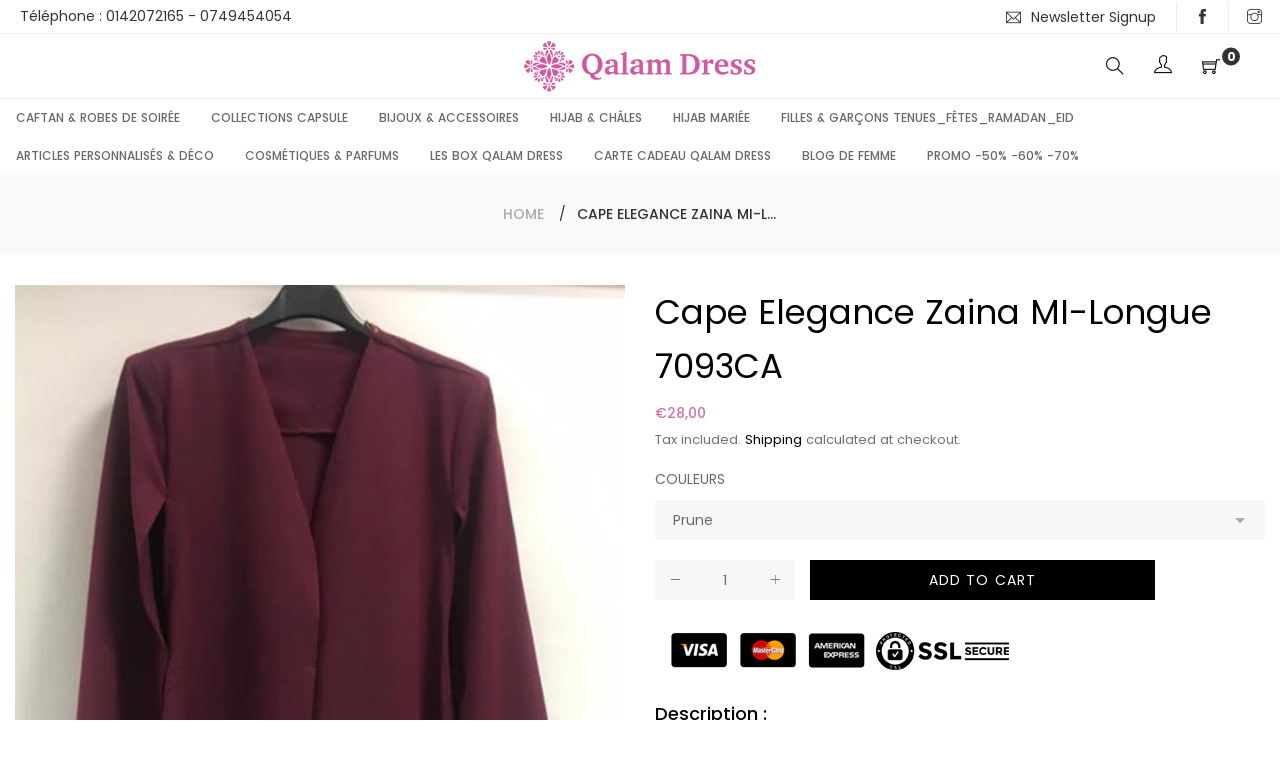

--- FILE ---
content_type: text/html; charset=utf-8
request_url: https://qalamdress.com/en/products/cape-elegance-zaina-mi-longue?variant=30333989879863
body_size: 23640
content:
<!doctype html>
<html class="no-js" lang="en">
<head>
  
  <!-- Global site tag (gtag.js) - Google Ads: 957208238 -->
<script async src="https://www.googletagmanager.com/gtag/js?id=AW-957208238"></script>
<script>
  window.dataLayer = window.dataLayer || [];
  function gtag(){dataLayer.push(arguments);}
  gtag('js', new Date());

  gtag('config', 'AW-957208238');
</script>

  
  <meta charset="utf-8">
  <meta http-equiv="X-UA-Compatible" content="IE=edge,chrome=1">
  <meta name="viewport" content="width=device-width,initial-scale=1">
  <link rel="canonical" href="https://qalamdress.com/en/products/cape-elegance-zaina-mi-longue"><link rel="shortcut icon" href="//qalamdress.com/cdn/shop/files/favicon_32x32.png?v=1613794063" type="image/png"><title>Cape Élégance Zaina Mi-longue - Veste Classique - Qalam Dress
&ndash; Qalam Dress - Tendance Hijab</title><meta name="description" content="Cape Élégance Zaina, est typé veste classique, légère et tendance, elle apporte une touche très classe à vos tenues avec robe, caftan, jupe ou pantalon."><!-- /snippets/social-meta-tags.liquid -->




<meta property="og:site_name" content="Qalam Dress - Tendance Hijab">
<meta property="og:url" content="https://qalamdress.com/en/products/cape-elegance-zaina-mi-longue">
<meta property="og:title" content="Cape Elegance Zaina MI-Longue 7093CA">
<meta property="og:type" content="product">
<meta property="og:description" content="Cape Élégance Zaina, est typé veste classique, légère et tendance, elle apporte une touche très classe à vos tenues avec robe, caftan, jupe ou pantalon.">

  <meta property="og:price:amount" content="28,00">
  <meta property="og:price:currency" content="EUR">

<meta property="og:image" content="http://qalamdress.com/cdn/shop/files/Capeelegancemi-longue_2_1200x1200.jpg?v=1689167607"><meta property="og:image" content="http://qalamdress.com/cdn/shop/files/Capeelegancemi-longue_4_1200x1200.jpg?v=1689167607"><meta property="og:image" content="http://qalamdress.com/cdn/shop/files/Capeelegancemi-longue_8_1200x1200.jpg?v=1689167607">
<meta property="og:image:secure_url" content="https://qalamdress.com/cdn/shop/files/Capeelegancemi-longue_2_1200x1200.jpg?v=1689167607"><meta property="og:image:secure_url" content="https://qalamdress.com/cdn/shop/files/Capeelegancemi-longue_4_1200x1200.jpg?v=1689167607"><meta property="og:image:secure_url" content="https://qalamdress.com/cdn/shop/files/Capeelegancemi-longue_8_1200x1200.jpg?v=1689167607">


<meta name="twitter:card" content="summary_large_image">
<meta name="twitter:title" content="Cape Elegance Zaina MI-Longue 7093CA">
<meta name="twitter:description" content="Cape Élégance Zaina, est typé veste classique, légère et tendance, elle apporte une touche très classe à vos tenues avec robe, caftan, jupe ou pantalon.">

  <link href="//qalamdress.com/cdn/shop/t/4/assets/theme.scss.css?v=163949887155727376371701524534" rel="stylesheet" type="text/css" media="all" />
  <link href="//qalamdress.com/cdn/shop/t/4/assets/theme-icons.css?v=160819827963042432401570454440" rel="stylesheet" type="text/css" media="all" />
  <link href="//qalamdress.com/cdn/shop/t/4/assets/bootstrap-grid.min.css?v=165964299986379094091570454432" rel="stylesheet" type="text/css" media="all" />
  <link href="//qalamdress.com/cdn/shop/t/4/assets/magnific-popup.css?v=65451962456944049981570454438" rel="stylesheet" type="text/css" media="all" />
  <link href="//qalamdress.com/cdn/shop/t/4/assets/owl.carousel.min.css?v=70516089817612781961570454439" rel="stylesheet" type="text/css" media="all" />
  <link href="//qalamdress.com/cdn/shop/t/4/assets/slick.min.css?v=141707341635432846071570454439" rel="stylesheet" type="text/css" media="all" />
  <link href="//qalamdress.com/cdn/shop/t/4/assets/animate.min.css?v=161624079635412194351570454432" rel="stylesheet" type="text/css" media="all" />
  <link href="//qalamdress.com/cdn/shop/t/4/assets/gps-styleguide.scss.css?v=33559464803610297141701524534" rel="stylesheet" type="text/css" media="all" />
  <link href="//qalamdress.com/cdn/shop/t/4/assets/gps-header-footer.scss.css?v=42687501085681912541701524534" rel="stylesheet" type="text/css" media="all" />
  <link href="//qalamdress.com/cdn/shop/t/4/assets/gps-others.scss.css?v=12197744757600602591694001559" rel="stylesheet" type="text/css" media="all" />
  <link href="//qalamdress.com/cdn/shop/t/4/assets/gps-homepage.scss.css?v=180097575440873033111570454461" rel="stylesheet" type="text/css" media="all" />
  <link href="//qalamdress.com/cdn/shop/t/4/assets/gps-collection.scss.css?v=143415263031029851841694001559" rel="stylesheet" type="text/css" media="all" />
  <link href="//qalamdress.com/cdn/shop/t/4/assets/gps-product.scss.css?v=177568970229117685131694001559" rel="stylesheet" type="text/css" media="all" />
  <link href="//qalamdress.com/cdn/shop/t/4/assets/aji_extra.css?v=2612656317152719641576508007" rel="stylesheet" type="text/css" media="all" />
  <script>
    var theme = {
      strings: {
        addToCart: "Add to cart",
        soldOut: "Sold out",
        unavailable: "Unavailable",
        regularPrice: "Regular price",
        sale: "Sale",
        showMore: "Show More",
        showLess: "Show Less",
        addressError: "Error looking up that address",
        addressNoResults: "No results for that address",
        addressQueryLimit: "You have exceeded the Google API usage limit. Consider upgrading to a \u003ca href=\"https:\/\/developers.google.com\/maps\/premium\/usage-limits\"\u003ePremium Plan\u003c\/a\u003e.",
        authError: "There was a problem authenticating your Google Maps account.",
        newWindow: "Opens in a new window.",
        external: "Opens external website.",
        newWindowExternal: "Opens external website in a new window."
      },
      moneyFormat: "€{{amount_with_comma_separator}}"
    }

    document.documentElement.className = document.documentElement.className.replace('no-js', 'js');
  </script><script src="//qalamdress.com/cdn/shop/t/4/assets/lazysizes.js?v=113002500607259132011570454438" async="async"></script>
  <script src="//qalamdress.com/cdn/shop/t/4/assets/vendor.js?v=121857302354663160541570454441" ></script>
  <script src="//qalamdress.com/cdn/shopifycloud/storefront/assets/themes_support/api.jquery-7ab1a3a4.js" type="text/javascript"></script>
  <script src="//qalamdress.com/cdn/shop/t/4/assets/theme.js?v=115870200560449558561639415511" defer="defer"></script>
  <script src="//qalamdress.com/cdn/shop/t/4/assets/jquery.magnific-popup.min.js?v=184369421263510081681570454437" defer="defer"></script>
  <script src="//qalamdress.com/cdn/shop/t/4/assets/owl.carousel.min.js?v=97891440811553454251570454439" defer="defer"></script>
  <script src="//qalamdress.com/cdn/shop/t/4/assets/masonry.pkgd.min.js?v=58400218139039692721570454438" defer="defer"></script>
  <script src="//qalamdress.com/cdn/shop/t/4/assets/jquery.countdown.min.js?v=68215229964331901031570454437" defer="defer"></script>
  <script src="//qalamdress.com/cdn/shop/t/4/assets/slick.min.js?v=119177116428520753221570454439" defer="defer"></script>
  <script src="//qalamdress.com/cdn/shop/t/4/assets/js.cookie.js?v=73285401879986974501570454438" defer="defer"></script>
  <script src="//qalamdress.com/cdn/shop/t/4/assets/gps-custom.js?v=109450747891051717121570632262" defer="defer"></script>

  <script>window.performance && window.performance.mark && window.performance.mark('shopify.content_for_header.start');</script><meta name="facebook-domain-verification" content="cgh5ep8p24e9xjbgc12uz7sujvlmkc">
<meta name="facebook-domain-verification" content="d7t5eoww73fcp9ta7wt6ywndw2lkwi">
<meta name="google-site-verification" content="MbWM1W1zBS6MLqm4EP7LHAqbSACWcnOfEhpK7Afmh5U">
<meta name="google-site-verification" content="XT9wFeXWnHNfXI5xmasaG9m7nwjzwL1NDCY9Zi1klHY">
<meta id="shopify-digital-wallet" name="shopify-digital-wallet" content="/24349278263/digital_wallets/dialog">
<meta name="shopify-checkout-api-token" content="59e4b1ed570a913a63f2d11e415f53af">
<meta id="in-context-paypal-metadata" data-shop-id="24349278263" data-venmo-supported="false" data-environment="production" data-locale="en_US" data-paypal-v4="true" data-currency="EUR">
<link rel="alternate" hreflang="x-default" href="https://qalamdress.com/products/cape-elegance-zaina-mi-longue">
<link rel="alternate" hreflang="fr" href="https://qalamdress.com/products/cape-elegance-zaina-mi-longue">
<link rel="alternate" hreflang="en" href="https://qalamdress.com/en/products/cape-elegance-zaina-mi-longue">
<link rel="alternate" hreflang="es" href="https://qalamdress.com/es/products/cape-elegance-zaina-mi-longue">
<link rel="alternate" type="application/json+oembed" href="https://qalamdress.com/en/products/cape-elegance-zaina-mi-longue.oembed">
<script async="async" src="/checkouts/internal/preloads.js?locale=en-FR"></script>
<script id="shopify-features" type="application/json">{"accessToken":"59e4b1ed570a913a63f2d11e415f53af","betas":["rich-media-storefront-analytics"],"domain":"qalamdress.com","predictiveSearch":true,"shopId":24349278263,"locale":"en"}</script>
<script>var Shopify = Shopify || {};
Shopify.shop = "qalamdress.myshopify.com";
Shopify.locale = "en";
Shopify.currency = {"active":"EUR","rate":"1.0"};
Shopify.country = "FR";
Shopify.theme = {"name":"Qalamdress ajicreative","id":74296983607,"schema_name":"Base","schema_version":"1.0.1","theme_store_id":null,"role":"main"};
Shopify.theme.handle = "null";
Shopify.theme.style = {"id":null,"handle":null};
Shopify.cdnHost = "qalamdress.com/cdn";
Shopify.routes = Shopify.routes || {};
Shopify.routes.root = "/en/";</script>
<script type="module">!function(o){(o.Shopify=o.Shopify||{}).modules=!0}(window);</script>
<script>!function(o){function n(){var o=[];function n(){o.push(Array.prototype.slice.apply(arguments))}return n.q=o,n}var t=o.Shopify=o.Shopify||{};t.loadFeatures=n(),t.autoloadFeatures=n()}(window);</script>
<script id="shop-js-analytics" type="application/json">{"pageType":"product"}</script>
<script defer="defer" async type="module" src="//qalamdress.com/cdn/shopifycloud/shop-js/modules/v2/client.init-shop-cart-sync_BT-GjEfc.en.esm.js"></script>
<script defer="defer" async type="module" src="//qalamdress.com/cdn/shopifycloud/shop-js/modules/v2/chunk.common_D58fp_Oc.esm.js"></script>
<script defer="defer" async type="module" src="//qalamdress.com/cdn/shopifycloud/shop-js/modules/v2/chunk.modal_xMitdFEc.esm.js"></script>
<script type="module">
  await import("//qalamdress.com/cdn/shopifycloud/shop-js/modules/v2/client.init-shop-cart-sync_BT-GjEfc.en.esm.js");
await import("//qalamdress.com/cdn/shopifycloud/shop-js/modules/v2/chunk.common_D58fp_Oc.esm.js");
await import("//qalamdress.com/cdn/shopifycloud/shop-js/modules/v2/chunk.modal_xMitdFEc.esm.js");

  window.Shopify.SignInWithShop?.initShopCartSync?.({"fedCMEnabled":true,"windoidEnabled":true});

</script>
<script>(function() {
  var isLoaded = false;
  function asyncLoad() {
    if (isLoaded) return;
    isLoaded = true;
    var urls = ["https:\/\/d23dclunsivw3h.cloudfront.net\/redirect-app.js?shop=qalamdress.myshopify.com","https:\/\/servicepoints.sendcloud.sc\/shops\/shopify\/embed\/96a93ee0-2115-43dd-89df-323959b5fea9.js?shop=qalamdress.myshopify.com"];
    for (var i = 0; i < urls.length; i++) {
      var s = document.createElement('script');
      s.type = 'text/javascript';
      s.async = true;
      s.src = urls[i];
      var x = document.getElementsByTagName('script')[0];
      x.parentNode.insertBefore(s, x);
    }
  };
  if(window.attachEvent) {
    window.attachEvent('onload', asyncLoad);
  } else {
    window.addEventListener('load', asyncLoad, false);
  }
})();</script>
<script id="__st">var __st={"a":24349278263,"offset":3600,"reqid":"d33d2027-398c-4c86-b0ab-0da2f57b50e8-1769235491","pageurl":"qalamdress.com\/en\/products\/cape-elegance-zaina-mi-longue?variant=30333989879863","u":"8f19e67a9d94","p":"product","rtyp":"product","rid":4138456776759};</script>
<script>window.ShopifyPaypalV4VisibilityTracking = true;</script>
<script id="captcha-bootstrap">!function(){'use strict';const t='contact',e='account',n='new_comment',o=[[t,t],['blogs',n],['comments',n],[t,'customer']],c=[[e,'customer_login'],[e,'guest_login'],[e,'recover_customer_password'],[e,'create_customer']],r=t=>t.map((([t,e])=>`form[action*='/${t}']:not([data-nocaptcha='true']) input[name='form_type'][value='${e}']`)).join(','),a=t=>()=>t?[...document.querySelectorAll(t)].map((t=>t.form)):[];function s(){const t=[...o],e=r(t);return a(e)}const i='password',u='form_key',d=['recaptcha-v3-token','g-recaptcha-response','h-captcha-response',i],f=()=>{try{return window.sessionStorage}catch{return}},m='__shopify_v',_=t=>t.elements[u];function p(t,e,n=!1){try{const o=window.sessionStorage,c=JSON.parse(o.getItem(e)),{data:r}=function(t){const{data:e,action:n}=t;return t[m]||n?{data:e,action:n}:{data:t,action:n}}(c);for(const[e,n]of Object.entries(r))t.elements[e]&&(t.elements[e].value=n);n&&o.removeItem(e)}catch(o){console.error('form repopulation failed',{error:o})}}const l='form_type',E='cptcha';function T(t){t.dataset[E]=!0}const w=window,h=w.document,L='Shopify',v='ce_forms',y='captcha';let A=!1;((t,e)=>{const n=(g='f06e6c50-85a8-45c8-87d0-21a2b65856fe',I='https://cdn.shopify.com/shopifycloud/storefront-forms-hcaptcha/ce_storefront_forms_captcha_hcaptcha.v1.5.2.iife.js',D={infoText:'Protected by hCaptcha',privacyText:'Privacy',termsText:'Terms'},(t,e,n)=>{const o=w[L][v],c=o.bindForm;if(c)return c(t,g,e,D).then(n);var r;o.q.push([[t,g,e,D],n]),r=I,A||(h.body.append(Object.assign(h.createElement('script'),{id:'captcha-provider',async:!0,src:r})),A=!0)});var g,I,D;w[L]=w[L]||{},w[L][v]=w[L][v]||{},w[L][v].q=[],w[L][y]=w[L][y]||{},w[L][y].protect=function(t,e){n(t,void 0,e),T(t)},Object.freeze(w[L][y]),function(t,e,n,w,h,L){const[v,y,A,g]=function(t,e,n){const i=e?o:[],u=t?c:[],d=[...i,...u],f=r(d),m=r(i),_=r(d.filter((([t,e])=>n.includes(e))));return[a(f),a(m),a(_),s()]}(w,h,L),I=t=>{const e=t.target;return e instanceof HTMLFormElement?e:e&&e.form},D=t=>v().includes(t);t.addEventListener('submit',(t=>{const e=I(t);if(!e)return;const n=D(e)&&!e.dataset.hcaptchaBound&&!e.dataset.recaptchaBound,o=_(e),c=g().includes(e)&&(!o||!o.value);(n||c)&&t.preventDefault(),c&&!n&&(function(t){try{if(!f())return;!function(t){const e=f();if(!e)return;const n=_(t);if(!n)return;const o=n.value;o&&e.removeItem(o)}(t);const e=Array.from(Array(32),(()=>Math.random().toString(36)[2])).join('');!function(t,e){_(t)||t.append(Object.assign(document.createElement('input'),{type:'hidden',name:u})),t.elements[u].value=e}(t,e),function(t,e){const n=f();if(!n)return;const o=[...t.querySelectorAll(`input[type='${i}']`)].map((({name:t})=>t)),c=[...d,...o],r={};for(const[a,s]of new FormData(t).entries())c.includes(a)||(r[a]=s);n.setItem(e,JSON.stringify({[m]:1,action:t.action,data:r}))}(t,e)}catch(e){console.error('failed to persist form',e)}}(e),e.submit())}));const S=(t,e)=>{t&&!t.dataset[E]&&(n(t,e.some((e=>e===t))),T(t))};for(const o of['focusin','change'])t.addEventListener(o,(t=>{const e=I(t);D(e)&&S(e,y())}));const B=e.get('form_key'),M=e.get(l),P=B&&M;t.addEventListener('DOMContentLoaded',(()=>{const t=y();if(P)for(const e of t)e.elements[l].value===M&&p(e,B);[...new Set([...A(),...v().filter((t=>'true'===t.dataset.shopifyCaptcha))])].forEach((e=>S(e,t)))}))}(h,new URLSearchParams(w.location.search),n,t,e,['guest_login'])})(!0,!0)}();</script>
<script integrity="sha256-4kQ18oKyAcykRKYeNunJcIwy7WH5gtpwJnB7kiuLZ1E=" data-source-attribution="shopify.loadfeatures" defer="defer" src="//qalamdress.com/cdn/shopifycloud/storefront/assets/storefront/load_feature-a0a9edcb.js" crossorigin="anonymous"></script>
<script data-source-attribution="shopify.dynamic_checkout.dynamic.init">var Shopify=Shopify||{};Shopify.PaymentButton=Shopify.PaymentButton||{isStorefrontPortableWallets:!0,init:function(){window.Shopify.PaymentButton.init=function(){};var t=document.createElement("script");t.src="https://qalamdress.com/cdn/shopifycloud/portable-wallets/latest/portable-wallets.en.js",t.type="module",document.head.appendChild(t)}};
</script>
<script data-source-attribution="shopify.dynamic_checkout.buyer_consent">
  function portableWalletsHideBuyerConsent(e){var t=document.getElementById("shopify-buyer-consent"),n=document.getElementById("shopify-subscription-policy-button");t&&n&&(t.classList.add("hidden"),t.setAttribute("aria-hidden","true"),n.removeEventListener("click",e))}function portableWalletsShowBuyerConsent(e){var t=document.getElementById("shopify-buyer-consent"),n=document.getElementById("shopify-subscription-policy-button");t&&n&&(t.classList.remove("hidden"),t.removeAttribute("aria-hidden"),n.addEventListener("click",e))}window.Shopify?.PaymentButton&&(window.Shopify.PaymentButton.hideBuyerConsent=portableWalletsHideBuyerConsent,window.Shopify.PaymentButton.showBuyerConsent=portableWalletsShowBuyerConsent);
</script>
<script data-source-attribution="shopify.dynamic_checkout.cart.bootstrap">document.addEventListener("DOMContentLoaded",(function(){function t(){return document.querySelector("shopify-accelerated-checkout-cart, shopify-accelerated-checkout")}if(t())Shopify.PaymentButton.init();else{new MutationObserver((function(e,n){t()&&(Shopify.PaymentButton.init(),n.disconnect())})).observe(document.body,{childList:!0,subtree:!0})}}));
</script>
<link id="shopify-accelerated-checkout-styles" rel="stylesheet" media="screen" href="https://qalamdress.com/cdn/shopifycloud/portable-wallets/latest/accelerated-checkout-backwards-compat.css" crossorigin="anonymous">
<style id="shopify-accelerated-checkout-cart">
        #shopify-buyer-consent {
  margin-top: 1em;
  display: inline-block;
  width: 100%;
}

#shopify-buyer-consent.hidden {
  display: none;
}

#shopify-subscription-policy-button {
  background: none;
  border: none;
  padding: 0;
  text-decoration: underline;
  font-size: inherit;
  cursor: pointer;
}

#shopify-subscription-policy-button::before {
  box-shadow: none;
}

      </style>

<script>window.performance && window.performance.mark && window.performance.mark('shopify.content_for_header.end');</script>
<script src="//staticxx.s3.amazonaws.com/aio_stats_lib_v1.min.js?v=1.0"></script>
  
  <script>var dynamicWordNumber=3</script>
  
  
  <link href="https://monorail-edge.shopifysvc.com" rel="dns-prefetch">
<script>(function(){if ("sendBeacon" in navigator && "performance" in window) {try {var session_token_from_headers = performance.getEntriesByType('navigation')[0].serverTiming.find(x => x.name == '_s').description;} catch {var session_token_from_headers = undefined;}var session_cookie_matches = document.cookie.match(/_shopify_s=([^;]*)/);var session_token_from_cookie = session_cookie_matches && session_cookie_matches.length === 2 ? session_cookie_matches[1] : "";var session_token = session_token_from_headers || session_token_from_cookie || "";function handle_abandonment_event(e) {var entries = performance.getEntries().filter(function(entry) {return /monorail-edge.shopifysvc.com/.test(entry.name);});if (!window.abandonment_tracked && entries.length === 0) {window.abandonment_tracked = true;var currentMs = Date.now();var navigation_start = performance.timing.navigationStart;var payload = {shop_id: 24349278263,url: window.location.href,navigation_start,duration: currentMs - navigation_start,session_token,page_type: "product"};window.navigator.sendBeacon("https://monorail-edge.shopifysvc.com/v1/produce", JSON.stringify({schema_id: "online_store_buyer_site_abandonment/1.1",payload: payload,metadata: {event_created_at_ms: currentMs,event_sent_at_ms: currentMs}}));}}window.addEventListener('pagehide', handle_abandonment_event);}}());</script>
<script id="web-pixels-manager-setup">(function e(e,d,r,n,o){if(void 0===o&&(o={}),!Boolean(null===(a=null===(i=window.Shopify)||void 0===i?void 0:i.analytics)||void 0===a?void 0:a.replayQueue)){var i,a;window.Shopify=window.Shopify||{};var t=window.Shopify;t.analytics=t.analytics||{};var s=t.analytics;s.replayQueue=[],s.publish=function(e,d,r){return s.replayQueue.push([e,d,r]),!0};try{self.performance.mark("wpm:start")}catch(e){}var l=function(){var e={modern:/Edge?\/(1{2}[4-9]|1[2-9]\d|[2-9]\d{2}|\d{4,})\.\d+(\.\d+|)|Firefox\/(1{2}[4-9]|1[2-9]\d|[2-9]\d{2}|\d{4,})\.\d+(\.\d+|)|Chrom(ium|e)\/(9{2}|\d{3,})\.\d+(\.\d+|)|(Maci|X1{2}).+ Version\/(15\.\d+|(1[6-9]|[2-9]\d|\d{3,})\.\d+)([,.]\d+|)( \(\w+\)|)( Mobile\/\w+|) Safari\/|Chrome.+OPR\/(9{2}|\d{3,})\.\d+\.\d+|(CPU[ +]OS|iPhone[ +]OS|CPU[ +]iPhone|CPU IPhone OS|CPU iPad OS)[ +]+(15[._]\d+|(1[6-9]|[2-9]\d|\d{3,})[._]\d+)([._]\d+|)|Android:?[ /-](13[3-9]|1[4-9]\d|[2-9]\d{2}|\d{4,})(\.\d+|)(\.\d+|)|Android.+Firefox\/(13[5-9]|1[4-9]\d|[2-9]\d{2}|\d{4,})\.\d+(\.\d+|)|Android.+Chrom(ium|e)\/(13[3-9]|1[4-9]\d|[2-9]\d{2}|\d{4,})\.\d+(\.\d+|)|SamsungBrowser\/([2-9]\d|\d{3,})\.\d+/,legacy:/Edge?\/(1[6-9]|[2-9]\d|\d{3,})\.\d+(\.\d+|)|Firefox\/(5[4-9]|[6-9]\d|\d{3,})\.\d+(\.\d+|)|Chrom(ium|e)\/(5[1-9]|[6-9]\d|\d{3,})\.\d+(\.\d+|)([\d.]+$|.*Safari\/(?![\d.]+ Edge\/[\d.]+$))|(Maci|X1{2}).+ Version\/(10\.\d+|(1[1-9]|[2-9]\d|\d{3,})\.\d+)([,.]\d+|)( \(\w+\)|)( Mobile\/\w+|) Safari\/|Chrome.+OPR\/(3[89]|[4-9]\d|\d{3,})\.\d+\.\d+|(CPU[ +]OS|iPhone[ +]OS|CPU[ +]iPhone|CPU IPhone OS|CPU iPad OS)[ +]+(10[._]\d+|(1[1-9]|[2-9]\d|\d{3,})[._]\d+)([._]\d+|)|Android:?[ /-](13[3-9]|1[4-9]\d|[2-9]\d{2}|\d{4,})(\.\d+|)(\.\d+|)|Mobile Safari.+OPR\/([89]\d|\d{3,})\.\d+\.\d+|Android.+Firefox\/(13[5-9]|1[4-9]\d|[2-9]\d{2}|\d{4,})\.\d+(\.\d+|)|Android.+Chrom(ium|e)\/(13[3-9]|1[4-9]\d|[2-9]\d{2}|\d{4,})\.\d+(\.\d+|)|Android.+(UC? ?Browser|UCWEB|U3)[ /]?(15\.([5-9]|\d{2,})|(1[6-9]|[2-9]\d|\d{3,})\.\d+)\.\d+|SamsungBrowser\/(5\.\d+|([6-9]|\d{2,})\.\d+)|Android.+MQ{2}Browser\/(14(\.(9|\d{2,})|)|(1[5-9]|[2-9]\d|\d{3,})(\.\d+|))(\.\d+|)|K[Aa][Ii]OS\/(3\.\d+|([4-9]|\d{2,})\.\d+)(\.\d+|)/},d=e.modern,r=e.legacy,n=navigator.userAgent;return n.match(d)?"modern":n.match(r)?"legacy":"unknown"}(),u="modern"===l?"modern":"legacy",c=(null!=n?n:{modern:"",legacy:""})[u],f=function(e){return[e.baseUrl,"/wpm","/b",e.hashVersion,"modern"===e.buildTarget?"m":"l",".js"].join("")}({baseUrl:d,hashVersion:r,buildTarget:u}),m=function(e){var d=e.version,r=e.bundleTarget,n=e.surface,o=e.pageUrl,i=e.monorailEndpoint;return{emit:function(e){var a=e.status,t=e.errorMsg,s=(new Date).getTime(),l=JSON.stringify({metadata:{event_sent_at_ms:s},events:[{schema_id:"web_pixels_manager_load/3.1",payload:{version:d,bundle_target:r,page_url:o,status:a,surface:n,error_msg:t},metadata:{event_created_at_ms:s}}]});if(!i)return console&&console.warn&&console.warn("[Web Pixels Manager] No Monorail endpoint provided, skipping logging."),!1;try{return self.navigator.sendBeacon.bind(self.navigator)(i,l)}catch(e){}var u=new XMLHttpRequest;try{return u.open("POST",i,!0),u.setRequestHeader("Content-Type","text/plain"),u.send(l),!0}catch(e){return console&&console.warn&&console.warn("[Web Pixels Manager] Got an unhandled error while logging to Monorail."),!1}}}}({version:r,bundleTarget:l,surface:e.surface,pageUrl:self.location.href,monorailEndpoint:e.monorailEndpoint});try{o.browserTarget=l,function(e){var d=e.src,r=e.async,n=void 0===r||r,o=e.onload,i=e.onerror,a=e.sri,t=e.scriptDataAttributes,s=void 0===t?{}:t,l=document.createElement("script"),u=document.querySelector("head"),c=document.querySelector("body");if(l.async=n,l.src=d,a&&(l.integrity=a,l.crossOrigin="anonymous"),s)for(var f in s)if(Object.prototype.hasOwnProperty.call(s,f))try{l.dataset[f]=s[f]}catch(e){}if(o&&l.addEventListener("load",o),i&&l.addEventListener("error",i),u)u.appendChild(l);else{if(!c)throw new Error("Did not find a head or body element to append the script");c.appendChild(l)}}({src:f,async:!0,onload:function(){if(!function(){var e,d;return Boolean(null===(d=null===(e=window.Shopify)||void 0===e?void 0:e.analytics)||void 0===d?void 0:d.initialized)}()){var d=window.webPixelsManager.init(e)||void 0;if(d){var r=window.Shopify.analytics;r.replayQueue.forEach((function(e){var r=e[0],n=e[1],o=e[2];d.publishCustomEvent(r,n,o)})),r.replayQueue=[],r.publish=d.publishCustomEvent,r.visitor=d.visitor,r.initialized=!0}}},onerror:function(){return m.emit({status:"failed",errorMsg:"".concat(f," has failed to load")})},sri:function(e){var d=/^sha384-[A-Za-z0-9+/=]+$/;return"string"==typeof e&&d.test(e)}(c)?c:"",scriptDataAttributes:o}),m.emit({status:"loading"})}catch(e){m.emit({status:"failed",errorMsg:(null==e?void 0:e.message)||"Unknown error"})}}})({shopId: 24349278263,storefrontBaseUrl: "https://qalamdress.com",extensionsBaseUrl: "https://extensions.shopifycdn.com/cdn/shopifycloud/web-pixels-manager",monorailEndpoint: "https://monorail-edge.shopifysvc.com/unstable/produce_batch",surface: "storefront-renderer",enabledBetaFlags: ["2dca8a86"],webPixelsConfigList: [{"id":"1096155475","configuration":"{\"config\":\"{\\\"pixel_id\\\":\\\"AW-957208238\\\",\\\"target_country\\\":\\\"FR\\\",\\\"gtag_events\\\":[{\\\"type\\\":\\\"search\\\",\\\"action_label\\\":\\\"AW-957208238\\\/bBXFCPzyvoQDEK6tt8gD\\\"},{\\\"type\\\":\\\"begin_checkout\\\",\\\"action_label\\\":\\\"AW-957208238\\\/2PNhCPnyvoQDEK6tt8gD\\\"},{\\\"type\\\":\\\"view_item\\\",\\\"action_label\\\":[\\\"AW-957208238\\\/n-IOCPPyvoQDEK6tt8gD\\\",\\\"MC-38PG1HHHJ8\\\"]},{\\\"type\\\":\\\"purchase\\\",\\\"action_label\\\":[\\\"AW-957208238\\\/-WQ-CPDyvoQDEK6tt8gD\\\",\\\"MC-38PG1HHHJ8\\\"]},{\\\"type\\\":\\\"page_view\\\",\\\"action_label\\\":[\\\"AW-957208238\\\/0qxuCO3yvoQDEK6tt8gD\\\",\\\"MC-38PG1HHHJ8\\\"]},{\\\"type\\\":\\\"add_payment_info\\\",\\\"action_label\\\":\\\"AW-957208238\\\/8OPiCP_yvoQDEK6tt8gD\\\"},{\\\"type\\\":\\\"add_to_cart\\\",\\\"action_label\\\":\\\"AW-957208238\\\/pAr_CPbyvoQDEK6tt8gD\\\"}],\\\"enable_monitoring_mode\\\":false}\"}","eventPayloadVersion":"v1","runtimeContext":"OPEN","scriptVersion":"b2a88bafab3e21179ed38636efcd8a93","type":"APP","apiClientId":1780363,"privacyPurposes":[],"dataSharingAdjustments":{"protectedCustomerApprovalScopes":["read_customer_address","read_customer_email","read_customer_name","read_customer_personal_data","read_customer_phone"]}},{"id":"848789843","configuration":"{\"pixelCode\":\"CN6JHERC77U26K3H2GH0\"}","eventPayloadVersion":"v1","runtimeContext":"STRICT","scriptVersion":"22e92c2ad45662f435e4801458fb78cc","type":"APP","apiClientId":4383523,"privacyPurposes":["ANALYTICS","MARKETING","SALE_OF_DATA"],"dataSharingAdjustments":{"protectedCustomerApprovalScopes":["read_customer_address","read_customer_email","read_customer_name","read_customer_personal_data","read_customer_phone"]}},{"id":"350781779","configuration":"{\"pixel_id\":\"449318362365060\",\"pixel_type\":\"facebook_pixel\",\"metaapp_system_user_token\":\"-\"}","eventPayloadVersion":"v1","runtimeContext":"OPEN","scriptVersion":"ca16bc87fe92b6042fbaa3acc2fbdaa6","type":"APP","apiClientId":2329312,"privacyPurposes":["ANALYTICS","MARKETING","SALE_OF_DATA"],"dataSharingAdjustments":{"protectedCustomerApprovalScopes":["read_customer_address","read_customer_email","read_customer_name","read_customer_personal_data","read_customer_phone"]}},{"id":"152142163","configuration":"{\"tagID\":\"2613252653843\"}","eventPayloadVersion":"v1","runtimeContext":"STRICT","scriptVersion":"18031546ee651571ed29edbe71a3550b","type":"APP","apiClientId":3009811,"privacyPurposes":["ANALYTICS","MARKETING","SALE_OF_DATA"],"dataSharingAdjustments":{"protectedCustomerApprovalScopes":["read_customer_address","read_customer_email","read_customer_name","read_customer_personal_data","read_customer_phone"]}},{"id":"shopify-app-pixel","configuration":"{}","eventPayloadVersion":"v1","runtimeContext":"STRICT","scriptVersion":"0450","apiClientId":"shopify-pixel","type":"APP","privacyPurposes":["ANALYTICS","MARKETING"]},{"id":"shopify-custom-pixel","eventPayloadVersion":"v1","runtimeContext":"LAX","scriptVersion":"0450","apiClientId":"shopify-pixel","type":"CUSTOM","privacyPurposes":["ANALYTICS","MARKETING"]}],isMerchantRequest: false,initData: {"shop":{"name":"Qalam Dress - Tendance Hijab","paymentSettings":{"currencyCode":"EUR"},"myshopifyDomain":"qalamdress.myshopify.com","countryCode":"FR","storefrontUrl":"https:\/\/qalamdress.com\/en"},"customer":null,"cart":null,"checkout":null,"productVariants":[{"price":{"amount":28.0,"currencyCode":"EUR"},"product":{"title":"Cape Elegance Zaina MI-Longue 7093CA","vendor":"qalamdress","id":"4138456776759","untranslatedTitle":"Cape Elegance Zaina MI-Longue 7093CA","url":"\/en\/products\/cape-elegance-zaina-mi-longue","type":"Cape"},"id":"30333989814327","image":{"src":"\/\/qalamdress.com\/cdn\/shop\/products\/Capeelegancemi-longue_7.jpg?v=1689167668"},"sku":"","title":"Blanc écru","untranslatedTitle":"Blanc écru"},{"price":{"amount":28.0,"currencyCode":"EUR"},"product":{"title":"Cape Elegance Zaina MI-Longue 7093CA","vendor":"qalamdress","id":"4138456776759","untranslatedTitle":"Cape Elegance Zaina MI-Longue 7093CA","url":"\/en\/products\/cape-elegance-zaina-mi-longue","type":"Cape"},"id":"30333989847095","image":{"src":"\/\/qalamdress.com\/cdn\/shop\/files\/Capeelegancemi-longue_12.jpg?v=1689167607"},"sku":"","title":"Noir","untranslatedTitle":"Noir"},{"price":{"amount":28.0,"currencyCode":"EUR"},"product":{"title":"Cape Elegance Zaina MI-Longue 7093CA","vendor":"qalamdress","id":"4138456776759","untranslatedTitle":"Cape Elegance Zaina MI-Longue 7093CA","url":"\/en\/products\/cape-elegance-zaina-mi-longue","type":"Cape"},"id":"30333989879863","image":{"src":"\/\/qalamdress.com\/cdn\/shop\/files\/Capeelegancemi-longue_15.jpg?v=1689167602"},"sku":"","title":"Prune","untranslatedTitle":"Prune"},{"price":{"amount":28.0,"currencyCode":"EUR"},"product":{"title":"Cape Elegance Zaina MI-Longue 7093CA","vendor":"qalamdress","id":"4138456776759","untranslatedTitle":"Cape Elegance Zaina MI-Longue 7093CA","url":"\/en\/products\/cape-elegance-zaina-mi-longue","type":"Cape"},"id":"32441718702135","image":{"src":"\/\/qalamdress.com\/cdn\/shop\/files\/Capeelegancemi-longue_17.jpg?v=1689167602"},"sku":"","title":"beige","untranslatedTitle":"beige"},{"price":{"amount":28.0,"currencyCode":"EUR"},"product":{"title":"Cape Elegance Zaina MI-Longue 7093CA","vendor":"qalamdress","id":"4138456776759","untranslatedTitle":"Cape Elegance Zaina MI-Longue 7093CA","url":"\/en\/products\/cape-elegance-zaina-mi-longue","type":"Cape"},"id":"32441719521335","image":{"src":"\/\/qalamdress.com\/cdn\/shop\/files\/Capeelegancemi-longue_18.jpg?v=1689167602"},"sku":"","title":"rose","untranslatedTitle":"rose"},{"price":{"amount":28.0,"currencyCode":"EUR"},"product":{"title":"Cape Elegance Zaina MI-Longue 7093CA","vendor":"qalamdress","id":"4138456776759","untranslatedTitle":"Cape Elegance Zaina MI-Longue 7093CA","url":"\/en\/products\/cape-elegance-zaina-mi-longue","type":"Cape"},"id":"32441719619639","image":{"src":"\/\/qalamdress.com\/cdn\/shop\/files\/Capeelegancemi-longue_2.jpg?v=1689167607"},"sku":"","title":"gris chiné","untranslatedTitle":"gris chiné"},{"price":{"amount":28.0,"currencyCode":"EUR"},"product":{"title":"Cape Elegance Zaina MI-Longue 7093CA","vendor":"qalamdress","id":"4138456776759","untranslatedTitle":"Cape Elegance Zaina MI-Longue 7093CA","url":"\/en\/products\/cape-elegance-zaina-mi-longue","type":"Cape"},"id":"47858715361619","image":{"src":"\/\/qalamdress.com\/cdn\/shop\/files\/Capeelegancemi-longue_2.jpg?v=1689167607"},"sku":"","title":"Camel","untranslatedTitle":"Camel"},{"price":{"amount":28.0,"currencyCode":"EUR"},"product":{"title":"Cape Elegance Zaina MI-Longue 7093CA","vendor":"qalamdress","id":"4138456776759","untranslatedTitle":"Cape Elegance Zaina MI-Longue 7093CA","url":"\/en\/products\/cape-elegance-zaina-mi-longue","type":"Cape"},"id":"47858720571731","image":{"src":"\/\/qalamdress.com\/cdn\/shop\/files\/Capeelegancemi-longue_2.jpg?v=1689167607"},"sku":"","title":"Bleu marine","untranslatedTitle":"Bleu marine"},{"price":{"amount":28.0,"currencyCode":"EUR"},"product":{"title":"Cape Elegance Zaina MI-Longue 7093CA","vendor":"qalamdress","id":"4138456776759","untranslatedTitle":"Cape Elegance Zaina MI-Longue 7093CA","url":"\/en\/products\/cape-elegance-zaina-mi-longue","type":"Cape"},"id":"47858728632659","image":{"src":"\/\/qalamdress.com\/cdn\/shop\/files\/Capeelegancemi-longue_2.jpg?v=1689167607"},"sku":"","title":"Gris clair","untranslatedTitle":"Gris clair"},{"price":{"amount":28.0,"currencyCode":"EUR"},"product":{"title":"Cape Elegance Zaina MI-Longue 7093CA","vendor":"qalamdress","id":"4138456776759","untranslatedTitle":"Cape Elegance Zaina MI-Longue 7093CA","url":"\/en\/products\/cape-elegance-zaina-mi-longue","type":"Cape"},"id":"47858728665427","image":{"src":"\/\/qalamdress.com\/cdn\/shop\/files\/Capeelegancemi-longue_2.jpg?v=1689167607"},"sku":"","title":"Gris foncé","untranslatedTitle":"Gris foncé"}],"purchasingCompany":null},},"https://qalamdress.com/cdn","fcfee988w5aeb613cpc8e4bc33m6693e112",{"modern":"","legacy":""},{"shopId":"24349278263","storefrontBaseUrl":"https:\/\/qalamdress.com","extensionBaseUrl":"https:\/\/extensions.shopifycdn.com\/cdn\/shopifycloud\/web-pixels-manager","surface":"storefront-renderer","enabledBetaFlags":"[\"2dca8a86\"]","isMerchantRequest":"false","hashVersion":"fcfee988w5aeb613cpc8e4bc33m6693e112","publish":"custom","events":"[[\"page_viewed\",{}],[\"product_viewed\",{\"productVariant\":{\"price\":{\"amount\":28.0,\"currencyCode\":\"EUR\"},\"product\":{\"title\":\"Cape Elegance Zaina MI-Longue 7093CA\",\"vendor\":\"qalamdress\",\"id\":\"4138456776759\",\"untranslatedTitle\":\"Cape Elegance Zaina MI-Longue 7093CA\",\"url\":\"\/en\/products\/cape-elegance-zaina-mi-longue\",\"type\":\"Cape\"},\"id\":\"30333989879863\",\"image\":{\"src\":\"\/\/qalamdress.com\/cdn\/shop\/files\/Capeelegancemi-longue_15.jpg?v=1689167602\"},\"sku\":\"\",\"title\":\"Prune\",\"untranslatedTitle\":\"Prune\"}}]]"});</script><script>
  window.ShopifyAnalytics = window.ShopifyAnalytics || {};
  window.ShopifyAnalytics.meta = window.ShopifyAnalytics.meta || {};
  window.ShopifyAnalytics.meta.currency = 'EUR';
  var meta = {"product":{"id":4138456776759,"gid":"gid:\/\/shopify\/Product\/4138456776759","vendor":"qalamdress","type":"Cape","handle":"cape-elegance-zaina-mi-longue","variants":[{"id":30333989814327,"price":2800,"name":"Cape Elegance Zaina MI-Longue 7093CA - Blanc écru","public_title":"Blanc écru","sku":""},{"id":30333989847095,"price":2800,"name":"Cape Elegance Zaina MI-Longue 7093CA - Noir","public_title":"Noir","sku":""},{"id":30333989879863,"price":2800,"name":"Cape Elegance Zaina MI-Longue 7093CA - Prune","public_title":"Prune","sku":""},{"id":32441718702135,"price":2800,"name":"Cape Elegance Zaina MI-Longue 7093CA - beige","public_title":"beige","sku":""},{"id":32441719521335,"price":2800,"name":"Cape Elegance Zaina MI-Longue 7093CA - rose","public_title":"rose","sku":""},{"id":32441719619639,"price":2800,"name":"Cape Elegance Zaina MI-Longue 7093CA - gris chiné","public_title":"gris chiné","sku":""},{"id":47858715361619,"price":2800,"name":"Cape Elegance Zaina MI-Longue 7093CA - Camel","public_title":"Camel","sku":""},{"id":47858720571731,"price":2800,"name":"Cape Elegance Zaina MI-Longue 7093CA - Bleu marine","public_title":"Bleu marine","sku":""},{"id":47858728632659,"price":2800,"name":"Cape Elegance Zaina MI-Longue 7093CA - Gris clair","public_title":"Gris clair","sku":""},{"id":47858728665427,"price":2800,"name":"Cape Elegance Zaina MI-Longue 7093CA - Gris foncé","public_title":"Gris foncé","sku":""}],"remote":false},"page":{"pageType":"product","resourceType":"product","resourceId":4138456776759,"requestId":"d33d2027-398c-4c86-b0ab-0da2f57b50e8-1769235491"}};
  for (var attr in meta) {
    window.ShopifyAnalytics.meta[attr] = meta[attr];
  }
</script>
<script class="analytics">
  (function () {
    var customDocumentWrite = function(content) {
      var jquery = null;

      if (window.jQuery) {
        jquery = window.jQuery;
      } else if (window.Checkout && window.Checkout.$) {
        jquery = window.Checkout.$;
      }

      if (jquery) {
        jquery('body').append(content);
      }
    };

    var hasLoggedConversion = function(token) {
      if (token) {
        return document.cookie.indexOf('loggedConversion=' + token) !== -1;
      }
      return false;
    }

    var setCookieIfConversion = function(token) {
      if (token) {
        var twoMonthsFromNow = new Date(Date.now());
        twoMonthsFromNow.setMonth(twoMonthsFromNow.getMonth() + 2);

        document.cookie = 'loggedConversion=' + token + '; expires=' + twoMonthsFromNow;
      }
    }

    var trekkie = window.ShopifyAnalytics.lib = window.trekkie = window.trekkie || [];
    if (trekkie.integrations) {
      return;
    }
    trekkie.methods = [
      'identify',
      'page',
      'ready',
      'track',
      'trackForm',
      'trackLink'
    ];
    trekkie.factory = function(method) {
      return function() {
        var args = Array.prototype.slice.call(arguments);
        args.unshift(method);
        trekkie.push(args);
        return trekkie;
      };
    };
    for (var i = 0; i < trekkie.methods.length; i++) {
      var key = trekkie.methods[i];
      trekkie[key] = trekkie.factory(key);
    }
    trekkie.load = function(config) {
      trekkie.config = config || {};
      trekkie.config.initialDocumentCookie = document.cookie;
      var first = document.getElementsByTagName('script')[0];
      var script = document.createElement('script');
      script.type = 'text/javascript';
      script.onerror = function(e) {
        var scriptFallback = document.createElement('script');
        scriptFallback.type = 'text/javascript';
        scriptFallback.onerror = function(error) {
                var Monorail = {
      produce: function produce(monorailDomain, schemaId, payload) {
        var currentMs = new Date().getTime();
        var event = {
          schema_id: schemaId,
          payload: payload,
          metadata: {
            event_created_at_ms: currentMs,
            event_sent_at_ms: currentMs
          }
        };
        return Monorail.sendRequest("https://" + monorailDomain + "/v1/produce", JSON.stringify(event));
      },
      sendRequest: function sendRequest(endpointUrl, payload) {
        // Try the sendBeacon API
        if (window && window.navigator && typeof window.navigator.sendBeacon === 'function' && typeof window.Blob === 'function' && !Monorail.isIos12()) {
          var blobData = new window.Blob([payload], {
            type: 'text/plain'
          });

          if (window.navigator.sendBeacon(endpointUrl, blobData)) {
            return true;
          } // sendBeacon was not successful

        } // XHR beacon

        var xhr = new XMLHttpRequest();

        try {
          xhr.open('POST', endpointUrl);
          xhr.setRequestHeader('Content-Type', 'text/plain');
          xhr.send(payload);
        } catch (e) {
          console.log(e);
        }

        return false;
      },
      isIos12: function isIos12() {
        return window.navigator.userAgent.lastIndexOf('iPhone; CPU iPhone OS 12_') !== -1 || window.navigator.userAgent.lastIndexOf('iPad; CPU OS 12_') !== -1;
      }
    };
    Monorail.produce('monorail-edge.shopifysvc.com',
      'trekkie_storefront_load_errors/1.1',
      {shop_id: 24349278263,
      theme_id: 74296983607,
      app_name: "storefront",
      context_url: window.location.href,
      source_url: "//qalamdress.com/cdn/s/trekkie.storefront.8d95595f799fbf7e1d32231b9a28fd43b70c67d3.min.js"});

        };
        scriptFallback.async = true;
        scriptFallback.src = '//qalamdress.com/cdn/s/trekkie.storefront.8d95595f799fbf7e1d32231b9a28fd43b70c67d3.min.js';
        first.parentNode.insertBefore(scriptFallback, first);
      };
      script.async = true;
      script.src = '//qalamdress.com/cdn/s/trekkie.storefront.8d95595f799fbf7e1d32231b9a28fd43b70c67d3.min.js';
      first.parentNode.insertBefore(script, first);
    };
    trekkie.load(
      {"Trekkie":{"appName":"storefront","development":false,"defaultAttributes":{"shopId":24349278263,"isMerchantRequest":null,"themeId":74296983607,"themeCityHash":"6014978727834200427","contentLanguage":"en","currency":"EUR","eventMetadataId":"b33c8650-a643-4a55-9ee1-70be05e8cc0d"},"isServerSideCookieWritingEnabled":true,"monorailRegion":"shop_domain","enabledBetaFlags":["65f19447"]},"Session Attribution":{},"S2S":{"facebookCapiEnabled":true,"source":"trekkie-storefront-renderer","apiClientId":580111}}
    );

    var loaded = false;
    trekkie.ready(function() {
      if (loaded) return;
      loaded = true;

      window.ShopifyAnalytics.lib = window.trekkie;

      var originalDocumentWrite = document.write;
      document.write = customDocumentWrite;
      try { window.ShopifyAnalytics.merchantGoogleAnalytics.call(this); } catch(error) {};
      document.write = originalDocumentWrite;

      window.ShopifyAnalytics.lib.page(null,{"pageType":"product","resourceType":"product","resourceId":4138456776759,"requestId":"d33d2027-398c-4c86-b0ab-0da2f57b50e8-1769235491","shopifyEmitted":true});

      var match = window.location.pathname.match(/checkouts\/(.+)\/(thank_you|post_purchase)/)
      var token = match? match[1]: undefined;
      if (!hasLoggedConversion(token)) {
        setCookieIfConversion(token);
        window.ShopifyAnalytics.lib.track("Viewed Product",{"currency":"EUR","variantId":30333989879863,"productId":4138456776759,"productGid":"gid:\/\/shopify\/Product\/4138456776759","name":"Cape Elegance Zaina MI-Longue 7093CA - Prune","price":"28.00","sku":"","brand":"qalamdress","variant":"Prune","category":"Cape","nonInteraction":true,"remote":false},undefined,undefined,{"shopifyEmitted":true});
      window.ShopifyAnalytics.lib.track("monorail:\/\/trekkie_storefront_viewed_product\/1.1",{"currency":"EUR","variantId":30333989879863,"productId":4138456776759,"productGid":"gid:\/\/shopify\/Product\/4138456776759","name":"Cape Elegance Zaina MI-Longue 7093CA - Prune","price":"28.00","sku":"","brand":"qalamdress","variant":"Prune","category":"Cape","nonInteraction":true,"remote":false,"referer":"https:\/\/qalamdress.com\/en\/products\/cape-elegance-zaina-mi-longue?variant=30333989879863"});
      }
    });


        var eventsListenerScript = document.createElement('script');
        eventsListenerScript.async = true;
        eventsListenerScript.src = "//qalamdress.com/cdn/shopifycloud/storefront/assets/shop_events_listener-3da45d37.js";
        document.getElementsByTagName('head')[0].appendChild(eventsListenerScript);

})();</script>
  <script>
  if (!window.ga || (window.ga && typeof window.ga !== 'function')) {
    window.ga = function ga() {
      (window.ga.q = window.ga.q || []).push(arguments);
      if (window.Shopify && window.Shopify.analytics && typeof window.Shopify.analytics.publish === 'function') {
        window.Shopify.analytics.publish("ga_stub_called", {}, {sendTo: "google_osp_migration"});
      }
      console.error("Shopify's Google Analytics stub called with:", Array.from(arguments), "\nSee https://help.shopify.com/manual/promoting-marketing/pixels/pixel-migration#google for more information.");
    };
    if (window.Shopify && window.Shopify.analytics && typeof window.Shopify.analytics.publish === 'function') {
      window.Shopify.analytics.publish("ga_stub_initialized", {}, {sendTo: "google_osp_migration"});
    }
  }
</script>
<script
  defer
  src="https://qalamdress.com/cdn/shopifycloud/perf-kit/shopify-perf-kit-3.0.4.min.js"
  data-application="storefront-renderer"
  data-shop-id="24349278263"
  data-render-region="gcp-us-east1"
  data-page-type="product"
  data-theme-instance-id="74296983607"
  data-theme-name="Base"
  data-theme-version="1.0.1"
  data-monorail-region="shop_domain"
  data-resource-timing-sampling-rate="10"
  data-shs="true"
  data-shs-beacon="true"
  data-shs-export-with-fetch="true"
  data-shs-logs-sample-rate="1"
  data-shs-beacon-endpoint="https://qalamdress.com/api/collect"
></script>
</head>

<body class="template-product general-width-1200px">

 
  <a class="in-page-link visually-hidden skip-link" href="#MainContent">Skip to content</a>

  <div id="SearchDrawer" class="search-bar drawer drawer--top" role="dialog" aria-modal="true" aria-label="Search">
    <div class="search-bar__table">
      <div class="search-bar__table-cell search-bar__form-wrapper">
        <form class="search search-bar__form" action="/search" method="get" role="search">
          <input class="search__input search-bar__input" type="search" name="q" value="" placeholder="Search" aria-label="Search">
          <button class="search-bar__submit search__submit btn--link" type="submit">
            <svg aria-hidden="true" focusable="false" role="presentation" class="icon icon-search" viewBox="0 0 37 40"><path d="M35.6 36l-9.8-9.8c4.1-5.4 3.6-13.2-1.3-18.1-5.4-5.4-14.2-5.4-19.7 0-5.4 5.4-5.4 14.2 0 19.7 2.6 2.6 6.1 4.1 9.8 4.1 3 0 5.9-1 8.3-2.8l9.8 9.8c.4.4.9.6 1.4.6s1-.2 1.4-.6c.9-.9.9-2.1.1-2.9zm-20.9-8.2c-2.6 0-5.1-1-7-2.9-3.9-3.9-3.9-10.1 0-14C9.6 9 12.2 8 14.7 8s5.1 1 7 2.9c3.9 3.9 3.9 10.1 0 14-1.9 1.9-4.4 2.9-7 2.9z"/></svg>
            <span class="icon__fallback-text">Search</span>
          </button>
        </form>
      </div>
      <div class="search-bar__table-cell text-right">
        <button type="button" class="btn--link search-bar__close js-drawer-close">
          <svg aria-hidden="true" focusable="false" role="presentation" class="icon icon-close" viewBox="0 0 37 40"><path d="M21.3 23l11-11c.8-.8.8-2 0-2.8-.8-.8-2-.8-2.8 0l-11 11-11-11c-.8-.8-2-.8-2.8 0-.8.8-.8 2 0 2.8l11 11-11 11c-.8.8-.8 2 0 2.8.4.4.9.6 1.4.6s1-.2 1.4-.6l11-11 11 11c.4.4.9.6 1.4.6s1-.2 1.4-.6c.8-.8.8-2 0-2.8l-11-11z"/></svg>
          <span class="icon__fallback-text">Close</span>
        </button>
      </div>
    </div>
  </div>

  <div id="shopify-section-header" class="shopify-section">



















<div id="header" data-section-id="header" data-section-type="header-section" class="header6 sticky-header sticky-header-mobile">
  
    <div id="pd-sticky"></div>
  
  
    <div id="pd-sticky-mobile"></div>
  
  

  <header class="site-header" role="banner" >
    

    
      <div class="mobile-navigation">
  <div class="slideout-menu">
  <ul class="slm-tab-title">
    <li class="tab-title item-megamenu"><a class="active" href="#mobile_navigation_menu">Menu</a></li>
    
      <li class="tab-title item-my-account"><a href="#mobile_navigation_account">Account</a></li>
    
    
      <li class="tab-title item-setting"><a href="#mobile_navigation_setting">Setting</a></li>
    
  </ul>
  <div class="slm-tab-content">
    <div id="mobile_navigation_menu" class="tab-content active">
      <ul class="site-nav list--inline" id="SiteNav">
  
    
      
      
      
      
        
        
        
        
          <li class="normal-menu level0 dropdown w-1-column">
            <a href="/en/collections/robe-de-soiree-tendance-hijab" class="level0">
              <span>
                Caftan & Robes de soirée
                
              </span>
            </a>
            
              <span class="toggle-menu">
                <span class="icon-plus"></span>
              </span>
              <div class="dropdown-menu">
                
                    <ul class="sub-menu">
  
    <li>
      <a href="/en/collections/caftan-mode-modeste">Caftans 💎 disponible en boutique _LIVE TIKTOK </a>
      
      
    </li>
  
    <li>
      <a href="/en/collections/robe-de-soiree-tendance-hijab">Robe Du Soir</a>
      
      
    </li>
  
    <li>
      <a href="/en/collections/creation-robe-du-soir-tendance-mode-modeste">Créations Robes du Soir  </a>
      
      
    </li>
  
</ul>
                  
              </div>
            
          </li>
        
      
    
      
      
      
      
        
        
        
        
          <li class="normal-menu level0 dropdown w-1-column">
            <a href="#" class="level0">
              <span>
                Collections CAPSULE
                
              </span>
            </a>
            
              <span class="toggle-menu">
                <span class="icon-plus"></span>
              </span>
              <div class="dropdown-menu">
                
                    <ul class="sub-menu">
  
    <li>
      <a href="/en/collections/nouveautes-tendance-hijab">Prêt à porter </a>
      
      
    </li>
  
    <li>
      <a href="/en/collections/jilbeb-khimar-tendance-hijab">Jilbeb & Tenues de prière </a>
      
      
    </li>
  
    <li>
      <a href="/en/collections/burkini-tenue-de-baignade"> Burkini _ tenue de baignade </a>
      
      
    </li>
  
    <li>
      <a href="/en/collections/grandes-de-taille-tendance-hijab-mode-modeste">Grande de taille 1m75 1m80</a>
      
      
    </li>
  
    <li>
      <a href="/en/collections/fond-de-robe-tendance-hijab">Fond de robe</a>
      
      
    </li>
  
</ul>
                  
              </div>
            
          </li>
        
      
    
      
      
      
      
        
        
        
        
          <li class="normal-menu level0 dropdown w-1-column">
            <a href="/en/collections/bijoux-accessoires-tendance-hijab-mode-modeste" class="level0">
              <span>
                Bijoux & accessoires
                
              </span>
            </a>
            
              <span class="toggle-menu">
                <span class="icon-plus"></span>
              </span>
              <div class="dropdown-menu">
                
                    <ul class="sub-menu">
  
    <li>
      <a href="/en/collections/bijoux-de-tete-tendance-hijab">Bijoux de Tête</a>
      
      
    </li>
  
    <li>
      <a href="/en/collections/parures-bijoux-mode-modeste">Parures </a>
      
      
    </li>
  
    <li>
      <a href="/en/collections/boucles-doreilles">Boucles d'oreilles & bagues</a>
      
      
    </li>
  
    <li>
      <a href="/en/collections/ceinture-de-caftan-mode-modeste">Ceinture de Caftan</a>
      
      
    </li>
  
    <li>
      <a href="/en/collections/sacs-pochettes-mode-modeste">Sacs & pochettes</a>
      
      
    </li>
  
    <li>
      <a href="/en/collections/montres-tendance-mode-modeste">Montres </a>
      
      
    </li>
  
</ul>
                  
              </div>
            
          </li>
        
      
    
      
      
      
      
        
        
        
        
          <li class="normal-menu level0  w-1-column">
            <a href="/en/collections/hijab-chales" class="level0">
              <span>
                Hijab & châles
                
              </span>
            </a>
            
          </li>
        
      
    
      
      
      
      
        
        
        
        
          <li class="normal-menu level0 dropdown w-1-column">
            <a href="#" class="level0">
              <span>
                Hijab Mariée
                
              </span>
            </a>
            
              <span class="toggle-menu">
                <span class="icon-plus"></span>
              </span>
              <div class="dropdown-menu">
                
                    <ul class="sub-menu">
  
    <li>
      <a href="/en/collections/hijabs-brillants-de-fetes-tendance-hijab">Hijabs Brillants De Fêtes </a>
      
      
    </li>
  
    <li>
      <a href="/en/collections/bijoux-de-tete-tendance-hijab">Bijoux hijab_Bijoux cheveux</a>
      
      
    </li>
  
    <li>
      <a href="/en/collections/diademes-couronnes-mariage">Diadèmes </a>
      
      
    </li>
  
</ul>
                  
              </div>
            
          </li>
        
      
    
      
      
      
      
        
        
        
        
          <li class="normal-menu level0  w-1-column">
            <a href="/en/collections/tenues-de-circoncision-tendance-mode-modeste" class="level0">
              <span>
                Filles & Garçons tenues_Fêtes_Ramadan_Eid
                
              </span>
            </a>
            
          </li>
        
      
    
      
      
      
      
        
        
        
        
          <li class="normal-menu level0  w-1-column">
            <a href="/en/collections/deco-maison-tendance-hijab-mode-modeste" class="level0">
              <span>
                Articles personnalisés & Déco
                
              </span>
            </a>
            
          </li>
        
      
    
      
      
      
      
        
        
        
        
          <li class="normal-menu level0  w-1-column">
            <a href="/en/collections/cosmetiques-parfums-tendance-hijab-mode-modeste" class="level0">
              <span>
                Cosmétiques & PARFUMS
                
              </span>
            </a>
            
          </li>
        
      
    
      
      
      
      
        
        
        
        
          <li class="normal-menu level0  w-1-column">
            <a href="/en/collections/box-qalam-dress-tendance-hijab" class="level0">
              <span>
                Les BOX Qalam Dress
                
              </span>
            </a>
            
          </li>
        
      
    
      
      
      
      
        
        
        
        
          <li class="normal-menu level0  w-1-column">
            <a href="/en/collections/cartes-cadeaux" class="level0">
              <span>
                Carte Cadeau Qalam dress
                
              </span>
            </a>
            
          </li>
        
      
    
      
      
      
      
        
        
        
        
          <li class="normal-menu level0  w-1-column">
            <a href="/en/blogs/infos" class="level0">
              <span>
                Blog de femme
                
              </span>
            </a>
            
          </li>
        
      
    
      
      
      
      
        
        
        
        
          <li class="normal-menu level0  w-1-column">
            <a href="/en/collections/promo-du-moment-tendance-hijab" class="level0">
              <span>
                PROMO -50% -60% -70%
                
              </span>
            </a>
            
          </li>
        
      
    
  
</ul>
    </div>
    
      <div id="mobile_navigation_account" class="tab-content">
        <div class="my-account-link">
  <div class="actions toggle-toplinks">
    <a class="toggle-action" href="#">My Account</a>
  </div>
  <div class="toplinks-content">
    <ul class="top-links">
      
        <li class="login-link">
          <a href="/account/login">Sign In</a>
        </li>
        <li class="register-link">
          <a href="/account/register">Create an Account</a>
        </li>
      
      
        
      
      
        
      
      
    </ul>
  </div>
</div>
      </div>
    
    
      <div id="mobile_navigation_setting" class="tab-content">
        
        
          <div class="newsletter-link ">
  <a class="newsletter-action" href="#">Newsletter Signup</a>
</div>
        
        
          <div class="header-custom-content ">
  Téléphone : <a href="tel:0142072165">0142072165</a> - <a href="tel:0749454054">0749454054 </a>
</div>
        
        
          


  <ul class="header-socials ">
    
    
      <li>
        <a href="https://www.facebook.com/QalamDress/" target="_blank" title="Qalam Dress - Tendance Hijab on Facebook">
          <i class="ti-facebook"></i>
        </a>
      </li>
    
    
    
      <li>
        <a href="https://www.instagram.com/qalam_dress/" target="_blank" title="Qalam Dress - Tendance Hijab on Instagram">
          <i class="ti-instagram"></i>
        </a>
      </li>
    
    
    
    
    
    
  </ul>


        
      </div>
    
  </div>
</div>
</div>
<div class="top-header-content border-bottom">
  <div class="top-header-left">
    
      <div class="header-custom-content border-left">
  Téléphone : <a href="tel:0142072165">0142072165</a> - <a href="tel:0749454054">0749454054 </a>
</div>
    
  </div>
  <div class="top-header-right">
    
      <div class="newsletter-link border-left">
  <a class="newsletter-action" href="#">Newsletter Signup</a>
</div>
    
    
      


  <ul class="header-socials child-border-left">
    
    
      <li>
        <a href="https://www.facebook.com/QalamDress/" target="_blank" title="Qalam Dress - Tendance Hijab on Facebook">
          <i class="ti-facebook"></i>
        </a>
      </li>
    
    
    
      <li>
        <a href="https://www.instagram.com/qalam_dress/" target="_blank" title="Qalam Dress - Tendance Hijab on Instagram">
          <i class="ti-instagram"></i>
        </a>
      </li>
    
    
    
    
    
    
  </ul>


    
  </div>
</div>
<div class="middle-header-content border-bottom" >
  <div class="container">
    <div class="middle-header-wrapper">
      <div class="middle-header-left-wrapper">
        <div class="toggle_menu_mobile"><span class="ti-menu"></span></div>
        
      </div>
      
  <div class="h2 site-header__logo has-logo">


  
    <a href="/" class="site-header__logo-image desktop-only">
      <img class="lazyload js"
            src="//qalamdress.com/cdn/shop/files/logo.png?v=1613794064"
            alt="Qalam Dress - Tendance Hijab"
            
            style="max-width: 250px"
             />
      <noscript>
        <img src="//qalamdress.com/cdn/shop/files/logo.png?v=1613794064" 
              alt="Qalam Dress - Tendance Hijab" 
              
              style="max-width: 250px"
               />
      </noscript>
    </a>
  
  
    <a href="/" class="site-header__logo-image mobile-only mobile-logo">
      <img class="lazyload js"
            src="//qalamdress.com/cdn/shop/files/Logo-Qalam-Dress_1.png?v=1613794058"
            alt="Qalam Dress - Tendance Hijab"
            
            style="max-width: 113px"
             />
      <noscript>
        <img src="//qalamdress.com/cdn/shop/files/Logo-Qalam-Dress_1.png?v=1613794058" 
              alt="Qalam Dress - Tendance Hijab"
              
              style="max-width: 113px"
               />
      </noscript>
    </a>
  


  </div>


      <div class="child-content">
        <div class="header-cart toggle-cart-slide empty">
  <a class="action-cart" href="/cart/">
      <span class="counter qty empty">
          <span class="counter-number">0</span>
      </span>
  </a>
  
    <div class="minicart-content cart-slideout">
  <div class="cart-slideout-inner">
    <div class="ajax-loader"></div>
    <div class="btn-minicart-close"></div>
    <div class="header-cart-title">
      <h3>Shopping cart</h3>
    </div>
    <div class="minicart-dropdown-wrapper">
      
        
        <p class="empty">You have no items in your shopping cart.</p>
        
      
    </div>
  </div>
</div>
  
</div>
        
          <div class="my-account-link">
  <div class="actions toggle-toplinks">
    <a class="toggle-action" href="#"><span class="ti-user"></span></a>
  </div>
  <div class="toplinks-content">
    <ul class="top-links">
      
        <li class="login-link">
          <a href="/account/login">Sign In</a>
        </li>
        <li class="register-link">
          <a href="/account/register">Create an Account</a>
        </li>
      
      
        
      
      
        
      
      
    </ul>
  </div>
</div>
        
        <div class="header-search show-on-click">
  <div class="block-title">
    <strong>Search</strong>
  </div>
  <div class="block-content">
    <form action="/search" method="get" class="header-search-form">
      <input type="hidden" name="type" value="product">
      <input class="search-header__input search__input"
        type="search"
        name="q"
        placeholder="Search"
        aria-label="Search">
      <span class="search-close-btn">
        <span>Close</span>
      </span>
      <span class="search-submit-btn">
        <span>Search</span>
      </span>
    </form>
  </div>
</div>
      </div>
    </div>
  </div>
</div>
<div class="bottom-header-content">
  <div class="nav-megamenu" id="AccessibleNav" role="navigation">
    <ul class="site-nav list--inline" id="SiteNav">
  
    
      
      
      
      
        
        
        
        
          <li class="normal-menu level0 dropdown w-1-column">
            <a href="/en/collections/robe-de-soiree-tendance-hijab" class="level0">
              <span>
                Caftan & Robes de soirée
                
              </span>
            </a>
            
              <span class="toggle-menu">
                <span class="icon-plus"></span>
              </span>
              <div class="dropdown-menu">
                
                    <ul class="sub-menu">
  
    <li>
      <a href="/en/collections/caftan-mode-modeste">Caftans 💎 disponible en boutique _LIVE TIKTOK </a>
      
      
    </li>
  
    <li>
      <a href="/en/collections/robe-de-soiree-tendance-hijab">Robe Du Soir</a>
      
      
    </li>
  
    <li>
      <a href="/en/collections/creation-robe-du-soir-tendance-mode-modeste">Créations Robes du Soir  </a>
      
      
    </li>
  
</ul>
                  
              </div>
            
          </li>
        
      
    
      
      
      
      
        
        
        
        
          <li class="normal-menu level0 dropdown w-1-column">
            <a href="#" class="level0">
              <span>
                Collections CAPSULE
                
              </span>
            </a>
            
              <span class="toggle-menu">
                <span class="icon-plus"></span>
              </span>
              <div class="dropdown-menu">
                
                    <ul class="sub-menu">
  
    <li>
      <a href="/en/collections/nouveautes-tendance-hijab">Prêt à porter </a>
      
      
    </li>
  
    <li>
      <a href="/en/collections/jilbeb-khimar-tendance-hijab">Jilbeb & Tenues de prière </a>
      
      
    </li>
  
    <li>
      <a href="/en/collections/burkini-tenue-de-baignade"> Burkini _ tenue de baignade </a>
      
      
    </li>
  
    <li>
      <a href="/en/collections/grandes-de-taille-tendance-hijab-mode-modeste">Grande de taille 1m75 1m80</a>
      
      
    </li>
  
    <li>
      <a href="/en/collections/fond-de-robe-tendance-hijab">Fond de robe</a>
      
      
    </li>
  
</ul>
                  
              </div>
            
          </li>
        
      
    
      
      
      
      
        
        
        
        
          <li class="normal-menu level0 dropdown w-1-column">
            <a href="/en/collections/bijoux-accessoires-tendance-hijab-mode-modeste" class="level0">
              <span>
                Bijoux & accessoires
                
              </span>
            </a>
            
              <span class="toggle-menu">
                <span class="icon-plus"></span>
              </span>
              <div class="dropdown-menu">
                
                    <ul class="sub-menu">
  
    <li>
      <a href="/en/collections/bijoux-de-tete-tendance-hijab">Bijoux de Tête</a>
      
      
    </li>
  
    <li>
      <a href="/en/collections/parures-bijoux-mode-modeste">Parures </a>
      
      
    </li>
  
    <li>
      <a href="/en/collections/boucles-doreilles">Boucles d'oreilles & bagues</a>
      
      
    </li>
  
    <li>
      <a href="/en/collections/ceinture-de-caftan-mode-modeste">Ceinture de Caftan</a>
      
      
    </li>
  
    <li>
      <a href="/en/collections/sacs-pochettes-mode-modeste">Sacs & pochettes</a>
      
      
    </li>
  
    <li>
      <a href="/en/collections/montres-tendance-mode-modeste">Montres </a>
      
      
    </li>
  
</ul>
                  
              </div>
            
          </li>
        
      
    
      
      
      
      
        
        
        
        
          <li class="normal-menu level0  w-1-column">
            <a href="/en/collections/hijab-chales" class="level0">
              <span>
                Hijab & châles
                
              </span>
            </a>
            
          </li>
        
      
    
      
      
      
      
        
        
        
        
          <li class="normal-menu level0 dropdown w-1-column">
            <a href="#" class="level0">
              <span>
                Hijab Mariée
                
              </span>
            </a>
            
              <span class="toggle-menu">
                <span class="icon-plus"></span>
              </span>
              <div class="dropdown-menu">
                
                    <ul class="sub-menu">
  
    <li>
      <a href="/en/collections/hijabs-brillants-de-fetes-tendance-hijab">Hijabs Brillants De Fêtes </a>
      
      
    </li>
  
    <li>
      <a href="/en/collections/bijoux-de-tete-tendance-hijab">Bijoux hijab_Bijoux cheveux</a>
      
      
    </li>
  
    <li>
      <a href="/en/collections/diademes-couronnes-mariage">Diadèmes </a>
      
      
    </li>
  
</ul>
                  
              </div>
            
          </li>
        
      
    
      
      
      
      
        
        
        
        
          <li class="normal-menu level0  w-1-column">
            <a href="/en/collections/tenues-de-circoncision-tendance-mode-modeste" class="level0">
              <span>
                Filles & Garçons tenues_Fêtes_Ramadan_Eid
                
              </span>
            </a>
            
          </li>
        
      
    
      
      
      
      
        
        
        
        
          <li class="normal-menu level0  w-1-column">
            <a href="/en/collections/deco-maison-tendance-hijab-mode-modeste" class="level0">
              <span>
                Articles personnalisés & Déco
                
              </span>
            </a>
            
          </li>
        
      
    
      
      
      
      
        
        
        
        
          <li class="normal-menu level0  w-1-column">
            <a href="/en/collections/cosmetiques-parfums-tendance-hijab-mode-modeste" class="level0">
              <span>
                Cosmétiques & PARFUMS
                
              </span>
            </a>
            
          </li>
        
      
    
      
      
      
      
        
        
        
        
          <li class="normal-menu level0  w-1-column">
            <a href="/en/collections/box-qalam-dress-tendance-hijab" class="level0">
              <span>
                Les BOX Qalam Dress
                
              </span>
            </a>
            
          </li>
        
      
    
      
      
      
      
        
        
        
        
          <li class="normal-menu level0  w-1-column">
            <a href="/en/collections/cartes-cadeaux" class="level0">
              <span>
                Carte Cadeau Qalam dress
                
              </span>
            </a>
            
          </li>
        
      
    
      
      
      
      
        
        
        
        
          <li class="normal-menu level0  w-1-column">
            <a href="/en/blogs/infos" class="level0">
              <span>
                Blog de femme
                
              </span>
            </a>
            
          </li>
        
      
    
      
      
      
      
        
        
        
        
          <li class="normal-menu level0  w-1-column">
            <a href="/en/collections/promo-du-moment-tendance-hijab" class="level0">
              <span>
                PROMO -50% -60% -70%
                
              </span>
            </a>
            
          </li>
        
      
    
  
</ul>
  </div>
</div>
    
  </header>
</div>

<style>
  /* SETTING MEGAMENU & SLIDEOUT MENU */
  .site-header .nav-megamenu .site-nav li.level0:hover > a > span:not(.label-menu):after{
    background-color: #222222;
  }
  .site-header .nav-megamenu .site-nav li.level0 > a{
    color: #696969;
  }
  .site-header .nav-megamenu .site-nav li.level0 > a:hover{
    color: #222222;
  }
  .site-header .nav-megamenu .site-nav li .dropdown-menu{
    background: rgba(255, 255, 255, 0.6);
    border: 1px solid #eeeeee;
    box-shadow: 0 2px 3px #d6d6d6;
  }
  .site-header .nav-megamenu .site-nav li .dropdown-menu h1,
  .site-header .nav-megamenu .site-nav li .dropdown-menu h2,
  .site-header .nav-megamenu .site-nav li .dropdown-menu h3,
  .site-header .nav-megamenu .site-nav li .dropdown-menu h4,
  .site-header .nav-megamenu .site-nav li .dropdown-menu h5,
  .site-header .nav-megamenu .site-nav li .dropdown-menu h6{
    color: #333333;
  }
  .site-header .nav-megamenu .site-nav li .dropdown-menu .h1,
  .site-header .nav-megamenu .site-nav li .dropdown-menu .h2,
  .site-header .nav-megamenu .site-nav li .dropdown-menu .h3,
  .site-header .nav-megamenu .site-nav li .dropdown-menu .h4,
  .site-header .nav-megamenu .site-nav li .dropdown-menu .h5,
  .site-header .nav-megamenu .site-nav li .dropdown-menu .h6,{
    color: #333333;
  }
  .site-header .nav-megamenu .site-nav li .dropdown-menu a{
    color: #696969;
  }
  .site-header .nav-megamenu .site-nav li .dropdown-menu a:hover{
    color: #cf72ad;
  }
  .site-header .nav-megamenu .site-nav hr{
    color: #eeeeee;
  }
  .slideout-menu .slm-tab-title{
    background: #eeeeee;
  }
  .slideout-menu .slm-tab-title li a{
    color: #696969;
    background-color: #eeeeee;
    border-bottom: 1px solid #eeeeee;
  }
  .slideout-menu .slm-tab-title li a.active{
    color: #222222;
    background-color: #fff;
    border-bottom: 1px solid #fff;
  }
  .slideout-menu #mobile_navigation_account .my-account-link .toplinks-content li a{
    border-bottom: 1px solid #eeeeee;
  }
  .slideout-menu #mobile_navigation_setting .switcher-currency .currency-picker{
    border-bottom: 1px solid #eeeeee;
  }
  .slideout-menu #mobile_navigation_setting .newsletter-link .newsletter-action{
    border: 1px solid #eeeeee;
    border-width: 0 0 1px;
  }
  .slideout-menu #mobile_navigation_setting .header-custom-content{
    border: 1px solid #eeeeee;
    border-width: 0 0 1px;
  }
  .slideout-menu #mobile_navigation_menu .site-nav li a{
    border-bottom: 1px solid #eeeeee;
  }
  
  .site-header .nav-megamenu .site-nav li.level0>a {
  letter-spacing: 0 importnat;
  }
  
</style>

<script type="application/ld+json">
{
  "@context": "http://schema.org",
  "@type": "Organization",
  "name": "Qalam Dress - Tendance Hijab",
  
    
    "logo": "https://qalamdress.com/cdn/shop/files/logo_388x.png?v=1613794064",
  
  "sameAs": [
    "",
    "https://www.facebook.com/QalamDress/",
    "",
    "https://www.instagram.com/qalam_dress/",
    "",
    "",
    "",
    ""
  ],
  "url": "https://qalamdress.com"
}
</script>




</div>

  <div class="page-container" id="PageContainer">

    <main class="main-content js-focus-hidden" id="MainContent" role="main" tabindex="-1">
      

    <div id="shopify-section-gp-product-template-1-column" class="shopify-section"><div class="page-title-wrapper gp-page-title no-title" >
  
  
  <!-- /snippets/breadcrumb.liquid -->


<ul class="breadcrumb" role="navigation" aria-label="breadcrumbs">
  <li>
    <a href="/" title="Home">Home</a>
  </li>

  

    
    <li><span>Cape Elegance Zaina MI-Longue 7093CA</span></li>
  
  
</ul>


</div>


















<div class="gp-product-detail gp-product-detail-1-column page-width-fullwidth media-template-horizontal-thumbnail" id="ProductSection-gp-product-template-1-column" data-section-id="gp-product-template-1-column" data-section-type="product" data-enable-history-state="true">
  
  <div class="container-fluid">
    <div class="row">
      <div class="col-12">
        <div class="row">
          
            <div class="col-12 col-lg-6 gp-product-col-media">
              <div class="gp-product-media-wrapper horizontal-thumbnail zoom-mode-light-box">
  
    <div class="data-images-light-box" data-title="Cape Elegance Zaina MI-Longue 7093CA" data-image="//qalamdress.com/cdn/shop/files/Capeelegancemi-longue_15.jpg?v=1689167602"></div>
    
      
        <div class="data-images-light-box" data-title="Cape Elegance Zaina MI-Longue 7093CA" data-image="//qalamdress.com/cdn/shop/files/Capeelegancemi-longue_2.jpg?v=1689167607"></div>
      
    
      
        <div class="data-images-light-box" data-title="Cape Elegance Zaina MI-Longue 7093CA" data-image="//qalamdress.com/cdn/shop/files/Capeelegancemi-longue_4.jpg?v=1689167607"></div>
      
    
      
        <div class="data-images-light-box" data-title="Cape Elegance Zaina MI-Longue 7093CA" data-image="//qalamdress.com/cdn/shop/files/Capeelegancemi-longue_8.jpg?v=1689167607"></div>
      
    
      
        <div class="data-images-light-box" data-title="Cape Elegance Zaina MI-Longue 7093CA" data-image="//qalamdress.com/cdn/shop/files/Capeelegancemi-longue_3.jpg?v=1689167607"></div>
      
    
      
        <div class="data-images-light-box" data-title="Cape Elegance Zaina MI-Longue 7093CA" data-image="//qalamdress.com/cdn/shop/products/IMG-20191012-210555-519.jpg?v=1689167607"></div>
      
    
      
        <div class="data-images-light-box" data-title="Cape Elegance Zaina MI-Longue 7093CA" data-image="//qalamdress.com/cdn/shop/products/IMG-20191009-020358-491.jpg?v=1689167607"></div>
      
    
      
        <div class="data-images-light-box" data-title="Cape Elegance Zaina MI-Longue 7093CA" data-image="//qalamdress.com/cdn/shop/products/Cape_hijab_outfit.jpg?v=1689167607"></div>
      
    
      
        <div class="data-images-light-box" data-title="Cape Elegance Zaina MI-Longue 7093CA" data-image="//qalamdress.com/cdn/shop/files/Capeelegancemi-longue_12.jpg?v=1689167607"></div>
      
    
      
    
      
        <div class="data-images-light-box" data-title="Cape Elegance Zaina MI-Longue 7093CA" data-image="//qalamdress.com/cdn/shop/files/Capeelegancemi-longue_17.jpg?v=1689167602"></div>
      
    
      
        <div class="data-images-light-box" data-title="Cape Elegance Zaina MI-Longue 7093CA" data-image="//qalamdress.com/cdn/shop/files/Capeelegancemi-longue_18.jpg?v=1689167602"></div>
      
    
      
        <div class="data-images-light-box" data-title="Cape Elegance Zaina MI-Longue 7093CA" data-image="//qalamdress.com/cdn/shop/files/Capeelegancemi-longue_19.jpg?v=1689167602"></div>
      
    
      
        <div class="data-images-light-box" data-title="Cape Elegance Zaina MI-Longue 7093CA" data-image="//qalamdress.com/cdn/shop/files/Capeelegancemi-longue_1.jpg?v=1689167602"></div>
      
    
      
        <div class="data-images-light-box" data-title="Cape Elegance Zaina MI-Longue 7093CA" data-image="//qalamdress.com/cdn/shop/files/Capeelegancemi-longue_5.jpg?v=1689167602"></div>
      
    
      
        <div class="data-images-light-box" data-title="Cape Elegance Zaina MI-Longue 7093CA" data-image="//qalamdress.com/cdn/shop/files/Capeelegancemi-longue_6.jpg?v=1689167602"></div>
      
    
      
        <div class="data-images-light-box" data-title="Cape Elegance Zaina MI-Longue 7093CA" data-image="//qalamdress.com/cdn/shop/files/Capeelegancemi-longue_7.jpg?v=1689167602"></div>
      
    
      
        <div class="data-images-light-box" data-title="Cape Elegance Zaina MI-Longue 7093CA" data-image="//qalamdress.com/cdn/shop/files/Capeelegancemi-longue_10.jpg?v=1689167602"></div>
      
    
      
        <div class="data-images-light-box" data-title="Cape Elegance Zaina MI-Longue 7093CA" data-image="//qalamdress.com/cdn/shop/files/Capeelegancemi-longue_11.jpg?v=1689167602"></div>
      
    
      
        <div class="data-images-light-box" data-title="Cape Elegance Zaina MI-Longue 7093CA" data-image="//qalamdress.com/cdn/shop/files/Capeelegancemi-longue_14.jpg?v=1689167565"></div>
      
    
      
        <div class="data-images-light-box" data-title="Cape Elegance Zaina MI-Longue 7093CA" data-image="//qalamdress.com/cdn/shop/products/Capeelegancemi-longue_7.jpg?v=1689167668"></div>
      
    
      
        <div class="data-images-light-box" data-title="Cape Elegance Zaina MI-Longue 7093CA" data-image="//qalamdress.com/cdn/shop/products/Capeelegancemi-longue_17.jpg?v=1689167725"></div>
      
    
      
        <div class="data-images-light-box" data-title="Cape Elegance Zaina MI-Longue 7093CA" data-image="//qalamdress.com/cdn/shop/products/Capeelegancemi-longue_19.jpg?v=1689167740"></div>
      
    
      
        <div class="data-images-light-box" data-title="Cape Elegance Zaina MI-Longue 7093CA" data-image="//qalamdress.com/cdn/shop/products/Capeelegancemi-longue_19_e7ee7b07-752c-48b5-bc22-22002500cc69.jpg?v=1689167761"></div>
      
    
      
        <div class="data-images-light-box" data-title="Cape Elegance Zaina MI-Longue 7093CA" data-image="//qalamdress.com/cdn/shop/products/Capeelegancemi-longue_18.jpg?v=1689167784"></div>
      
    
      
        <div class="data-images-light-box" data-title="Cape Elegance Zaina MI-Longue 7093CA" data-image="//qalamdress.com/cdn/shop/products/Capeelegancemi-longue_1.jpg?v=1689167809"></div>
      
    
      
        <div class="data-images-light-box" data-title="Cape Elegance Zaina MI-Longue 7093CA" data-image="//qalamdress.com/cdn/shop/files/Cape-veste_bleu_marine_mode_mastour_hijab.jpg?v=1711186286"></div>
      
    
  
  
    
        <div id="gp-media-main-slider">
          <div class="item ">
            <img src="//qalamdress.com/cdn/shop/files/Capeelegancemi-longue_15_300x300.jpg?v=1689167602" data-src="//qalamdress.com/cdn/shop/files/Capeelegancemi-longue_15.jpg?v=1689167602" alt="Cape Elegance Zaina MI-Longue 7093CA" class="lazyload" />
            
          </div>
          
            
              <div class="item ">
                <img src="//qalamdress.com/cdn/shop/files/Capeelegancemi-longue_2_300x300.jpg?v=1689167607" data-src="//qalamdress.com/cdn/shop/files/Capeelegancemi-longue_2.jpg?v=1689167607" alt="Cape Elegance Zaina MI-Longue 7093CA" class="lazyload" />
                
              </div>
            
          
            
              <div class="item ">
                <img src="//qalamdress.com/cdn/shop/files/Capeelegancemi-longue_4_300x300.jpg?v=1689167607" data-src="//qalamdress.com/cdn/shop/files/Capeelegancemi-longue_4.jpg?v=1689167607" alt="Cape Elegance Zaina MI-Longue 7093CA" class="lazyload" />
                
              </div>
            
          
            
              <div class="item ">
                <img src="//qalamdress.com/cdn/shop/files/Capeelegancemi-longue_8_300x300.jpg?v=1689167607" data-src="//qalamdress.com/cdn/shop/files/Capeelegancemi-longue_8.jpg?v=1689167607" alt="Cape Elegance Zaina MI-Longue 7093CA" class="lazyload" />
                
              </div>
            
          
            
              <div class="item ">
                <img src="//qalamdress.com/cdn/shop/files/Capeelegancemi-longue_3_300x300.jpg?v=1689167607" data-src="//qalamdress.com/cdn/shop/files/Capeelegancemi-longue_3.jpg?v=1689167607" alt="Cape Elegance Zaina MI-Longue 7093CA" class="lazyload" />
                
              </div>
            
          
            
              <div class="item ">
                <img src="//qalamdress.com/cdn/shop/products/IMG-20191012-210555-519_300x300.jpg?v=1689167607" data-src="//qalamdress.com/cdn/shop/products/IMG-20191012-210555-519.jpg?v=1689167607" alt="Cape Elegance Zaina MI-Longue 7093CA" class="lazyload" />
                
              </div>
            
          
            
              <div class="item ">
                <img src="//qalamdress.com/cdn/shop/products/IMG-20191009-020358-491_300x300.jpg?v=1689167607" data-src="//qalamdress.com/cdn/shop/products/IMG-20191009-020358-491.jpg?v=1689167607" alt="Cape Elegance Zaina MI-Longue 7093CA" class="lazyload" />
                
              </div>
            
          
            
              <div class="item ">
                <img src="//qalamdress.com/cdn/shop/products/Cape_hijab_outfit_300x300.jpg?v=1689167607" data-src="//qalamdress.com/cdn/shop/products/Cape_hijab_outfit.jpg?v=1689167607" alt="Cape Elegance Zaina MI-Longue 7093CA" class="lazyload" />
                
              </div>
            
          
            
              <div class="item ">
                <img src="//qalamdress.com/cdn/shop/files/Capeelegancemi-longue_12_300x300.jpg?v=1689167607" data-src="//qalamdress.com/cdn/shop/files/Capeelegancemi-longue_12.jpg?v=1689167607" alt="Cape Elegance Zaina MI-Longue 7093CA" class="lazyload" />
                
              </div>
            
          
            
          
            
              <div class="item ">
                <img src="//qalamdress.com/cdn/shop/files/Capeelegancemi-longue_17_300x300.jpg?v=1689167602" data-src="//qalamdress.com/cdn/shop/files/Capeelegancemi-longue_17.jpg?v=1689167602" alt="Cape Elegance Zaina MI-Longue 7093CA" class="lazyload" />
                
              </div>
            
          
            
              <div class="item ">
                <img src="//qalamdress.com/cdn/shop/files/Capeelegancemi-longue_18_300x300.jpg?v=1689167602" data-src="//qalamdress.com/cdn/shop/files/Capeelegancemi-longue_18.jpg?v=1689167602" alt="Cape Elegance Zaina MI-Longue 7093CA" class="lazyload" />
                
              </div>
            
          
            
              <div class="item ">
                <img src="//qalamdress.com/cdn/shop/files/Capeelegancemi-longue_19_300x300.jpg?v=1689167602" data-src="//qalamdress.com/cdn/shop/files/Capeelegancemi-longue_19.jpg?v=1689167602" alt="Cape Elegance Zaina MI-Longue 7093CA" class="lazyload" />
                
              </div>
            
          
            
              <div class="item ">
                <img src="//qalamdress.com/cdn/shop/files/Capeelegancemi-longue_1_300x300.jpg?v=1689167602" data-src="//qalamdress.com/cdn/shop/files/Capeelegancemi-longue_1.jpg?v=1689167602" alt="Cape Elegance Zaina MI-Longue 7093CA" class="lazyload" />
                
              </div>
            
          
            
              <div class="item ">
                <img src="//qalamdress.com/cdn/shop/files/Capeelegancemi-longue_5_300x300.jpg?v=1689167602" data-src="//qalamdress.com/cdn/shop/files/Capeelegancemi-longue_5.jpg?v=1689167602" alt="Cape Elegance Zaina MI-Longue 7093CA" class="lazyload" />
                
              </div>
            
          
            
              <div class="item ">
                <img src="//qalamdress.com/cdn/shop/files/Capeelegancemi-longue_6_300x300.jpg?v=1689167602" data-src="//qalamdress.com/cdn/shop/files/Capeelegancemi-longue_6.jpg?v=1689167602" alt="Cape Elegance Zaina MI-Longue 7093CA" class="lazyload" />
                
              </div>
            
          
            
              <div class="item ">
                <img src="//qalamdress.com/cdn/shop/files/Capeelegancemi-longue_7_300x300.jpg?v=1689167602" data-src="//qalamdress.com/cdn/shop/files/Capeelegancemi-longue_7.jpg?v=1689167602" alt="Cape Elegance Zaina MI-Longue 7093CA" class="lazyload" />
                
              </div>
            
          
            
              <div class="item ">
                <img src="//qalamdress.com/cdn/shop/files/Capeelegancemi-longue_10_300x300.jpg?v=1689167602" data-src="//qalamdress.com/cdn/shop/files/Capeelegancemi-longue_10.jpg?v=1689167602" alt="Cape Elegance Zaina MI-Longue 7093CA" class="lazyload" />
                
              </div>
            
          
            
              <div class="item ">
                <img src="//qalamdress.com/cdn/shop/files/Capeelegancemi-longue_11_300x300.jpg?v=1689167602" data-src="//qalamdress.com/cdn/shop/files/Capeelegancemi-longue_11.jpg?v=1689167602" alt="Cape Elegance Zaina MI-Longue 7093CA" class="lazyload" />
                
              </div>
            
          
            
              <div class="item ">
                <img src="//qalamdress.com/cdn/shop/files/Capeelegancemi-longue_14_300x300.jpg?v=1689167565" data-src="//qalamdress.com/cdn/shop/files/Capeelegancemi-longue_14.jpg?v=1689167565" alt="Cape Elegance Zaina MI-Longue 7093CA" class="lazyload" />
                
              </div>
            
          
            
              <div class="item ">
                <img src="//qalamdress.com/cdn/shop/products/Capeelegancemi-longue_7_300x300.jpg?v=1689167668" data-src="//qalamdress.com/cdn/shop/products/Capeelegancemi-longue_7.jpg?v=1689167668" alt="Cape Elegance Zaina MI-Longue 7093CA" class="lazyload" />
                
              </div>
            
          
            
              <div class="item ">
                <img src="//qalamdress.com/cdn/shop/products/Capeelegancemi-longue_17_300x300.jpg?v=1689167725" data-src="//qalamdress.com/cdn/shop/products/Capeelegancemi-longue_17.jpg?v=1689167725" alt="Cape Elegance Zaina MI-Longue 7093CA" class="lazyload" />
                
              </div>
            
          
            
              <div class="item ">
                <img src="//qalamdress.com/cdn/shop/products/Capeelegancemi-longue_19_300x300.jpg?v=1689167740" data-src="//qalamdress.com/cdn/shop/products/Capeelegancemi-longue_19.jpg?v=1689167740" alt="Cape Elegance Zaina MI-Longue 7093CA" class="lazyload" />
                
              </div>
            
          
            
              <div class="item ">
                <img src="//qalamdress.com/cdn/shop/products/Capeelegancemi-longue_19_e7ee7b07-752c-48b5-bc22-22002500cc69_300x300.jpg?v=1689167761" data-src="//qalamdress.com/cdn/shop/products/Capeelegancemi-longue_19_e7ee7b07-752c-48b5-bc22-22002500cc69.jpg?v=1689167761" alt="Cape Elegance Zaina MI-Longue 7093CA" class="lazyload" />
                
              </div>
            
          
            
              <div class="item ">
                <img src="//qalamdress.com/cdn/shop/products/Capeelegancemi-longue_18_300x300.jpg?v=1689167784" data-src="//qalamdress.com/cdn/shop/products/Capeelegancemi-longue_18.jpg?v=1689167784" alt="Cape Elegance Zaina MI-Longue 7093CA" class="lazyload" />
                
              </div>
            
          
            
              <div class="item ">
                <img src="//qalamdress.com/cdn/shop/products/Capeelegancemi-longue_1_300x300.jpg?v=1689167809" data-src="//qalamdress.com/cdn/shop/products/Capeelegancemi-longue_1.jpg?v=1689167809" alt="Cape Elegance Zaina MI-Longue 7093CA" class="lazyload" />
                
              </div>
            
          
            
              <div class="item ">
                <img src="//qalamdress.com/cdn/shop/files/Cape-veste_bleu_marine_mode_mastour_hijab_300x300.jpg?v=1711186286" data-src="//qalamdress.com/cdn/shop/files/Cape-veste_bleu_marine_mode_mastour_hijab.jpg?v=1711186286" alt="Cape Elegance Zaina MI-Longue 7093CA" class="lazyload" />
                
              </div>
            
          
        </div>
        <div id="gp-media-thumb-slider">
          <div class="item ">
            <img src="//qalamdress.com/cdn/shop/files/Capeelegancemi-longue_15_300x300.jpg?v=1689167602" data-src="//qalamdress.com/cdn/shop/files/Capeelegancemi-longue_15.jpg?v=1689167602" alt="Cape Elegance Zaina MI-Longue 7093CA" class="lazyload" />
          </div>
          
            
              <div class="item ">
                <img src="//qalamdress.com/cdn/shop/files/Capeelegancemi-longue_2_300x300.jpg?v=1689167607" data-src="//qalamdress.com/cdn/shop/files/Capeelegancemi-longue_2.jpg?v=1689167607" alt="Cape Elegance Zaina MI-Longue 7093CA" class="lazyload" />
              </div>
            
          
            
              <div class="item ">
                <img src="//qalamdress.com/cdn/shop/files/Capeelegancemi-longue_4_300x300.jpg?v=1689167607" data-src="//qalamdress.com/cdn/shop/files/Capeelegancemi-longue_4.jpg?v=1689167607" alt="Cape Elegance Zaina MI-Longue 7093CA" class="lazyload" />
              </div>
            
          
            
              <div class="item ">
                <img src="//qalamdress.com/cdn/shop/files/Capeelegancemi-longue_8_300x300.jpg?v=1689167607" data-src="//qalamdress.com/cdn/shop/files/Capeelegancemi-longue_8.jpg?v=1689167607" alt="Cape Elegance Zaina MI-Longue 7093CA" class="lazyload" />
              </div>
            
          
            
              <div class="item ">
                <img src="//qalamdress.com/cdn/shop/files/Capeelegancemi-longue_3_300x300.jpg?v=1689167607" data-src="//qalamdress.com/cdn/shop/files/Capeelegancemi-longue_3.jpg?v=1689167607" alt="Cape Elegance Zaina MI-Longue 7093CA" class="lazyload" />
              </div>
            
          
            
              <div class="item ">
                <img src="//qalamdress.com/cdn/shop/products/IMG-20191012-210555-519_300x300.jpg?v=1689167607" data-src="//qalamdress.com/cdn/shop/products/IMG-20191012-210555-519.jpg?v=1689167607" alt="Cape Elegance Zaina MI-Longue 7093CA" class="lazyload" />
              </div>
            
          
            
              <div class="item ">
                <img src="//qalamdress.com/cdn/shop/products/IMG-20191009-020358-491_300x300.jpg?v=1689167607" data-src="//qalamdress.com/cdn/shop/products/IMG-20191009-020358-491.jpg?v=1689167607" alt="Cape Elegance Zaina MI-Longue 7093CA" class="lazyload" />
              </div>
            
          
            
              <div class="item ">
                <img src="//qalamdress.com/cdn/shop/products/Cape_hijab_outfit_300x300.jpg?v=1689167607" data-src="//qalamdress.com/cdn/shop/products/Cape_hijab_outfit.jpg?v=1689167607" alt="Cape Elegance Zaina MI-Longue 7093CA" class="lazyload" />
              </div>
            
          
            
              <div class="item ">
                <img src="//qalamdress.com/cdn/shop/files/Capeelegancemi-longue_12_300x300.jpg?v=1689167607" data-src="//qalamdress.com/cdn/shop/files/Capeelegancemi-longue_12.jpg?v=1689167607" alt="Cape Elegance Zaina MI-Longue 7093CA" class="lazyload" />
              </div>
            
          
            
          
            
              <div class="item ">
                <img src="//qalamdress.com/cdn/shop/files/Capeelegancemi-longue_17_300x300.jpg?v=1689167602" data-src="//qalamdress.com/cdn/shop/files/Capeelegancemi-longue_17.jpg?v=1689167602" alt="Cape Elegance Zaina MI-Longue 7093CA" class="lazyload" />
              </div>
            
          
            
              <div class="item ">
                <img src="//qalamdress.com/cdn/shop/files/Capeelegancemi-longue_18_300x300.jpg?v=1689167602" data-src="//qalamdress.com/cdn/shop/files/Capeelegancemi-longue_18.jpg?v=1689167602" alt="Cape Elegance Zaina MI-Longue 7093CA" class="lazyload" />
              </div>
            
          
            
              <div class="item ">
                <img src="//qalamdress.com/cdn/shop/files/Capeelegancemi-longue_19_300x300.jpg?v=1689167602" data-src="//qalamdress.com/cdn/shop/files/Capeelegancemi-longue_19.jpg?v=1689167602" alt="Cape Elegance Zaina MI-Longue 7093CA" class="lazyload" />
              </div>
            
          
            
              <div class="item ">
                <img src="//qalamdress.com/cdn/shop/files/Capeelegancemi-longue_1_300x300.jpg?v=1689167602" data-src="//qalamdress.com/cdn/shop/files/Capeelegancemi-longue_1.jpg?v=1689167602" alt="Cape Elegance Zaina MI-Longue 7093CA" class="lazyload" />
              </div>
            
          
            
              <div class="item ">
                <img src="//qalamdress.com/cdn/shop/files/Capeelegancemi-longue_5_300x300.jpg?v=1689167602" data-src="//qalamdress.com/cdn/shop/files/Capeelegancemi-longue_5.jpg?v=1689167602" alt="Cape Elegance Zaina MI-Longue 7093CA" class="lazyload" />
              </div>
            
          
            
              <div class="item ">
                <img src="//qalamdress.com/cdn/shop/files/Capeelegancemi-longue_6_300x300.jpg?v=1689167602" data-src="//qalamdress.com/cdn/shop/files/Capeelegancemi-longue_6.jpg?v=1689167602" alt="Cape Elegance Zaina MI-Longue 7093CA" class="lazyload" />
              </div>
            
          
            
              <div class="item ">
                <img src="//qalamdress.com/cdn/shop/files/Capeelegancemi-longue_7_300x300.jpg?v=1689167602" data-src="//qalamdress.com/cdn/shop/files/Capeelegancemi-longue_7.jpg?v=1689167602" alt="Cape Elegance Zaina MI-Longue 7093CA" class="lazyload" />
              </div>
            
          
            
              <div class="item ">
                <img src="//qalamdress.com/cdn/shop/files/Capeelegancemi-longue_10_300x300.jpg?v=1689167602" data-src="//qalamdress.com/cdn/shop/files/Capeelegancemi-longue_10.jpg?v=1689167602" alt="Cape Elegance Zaina MI-Longue 7093CA" class="lazyload" />
              </div>
            
          
            
              <div class="item ">
                <img src="//qalamdress.com/cdn/shop/files/Capeelegancemi-longue_11_300x300.jpg?v=1689167602" data-src="//qalamdress.com/cdn/shop/files/Capeelegancemi-longue_11.jpg?v=1689167602" alt="Cape Elegance Zaina MI-Longue 7093CA" class="lazyload" />
              </div>
            
          
            
              <div class="item ">
                <img src="//qalamdress.com/cdn/shop/files/Capeelegancemi-longue_14_300x300.jpg?v=1689167565" data-src="//qalamdress.com/cdn/shop/files/Capeelegancemi-longue_14.jpg?v=1689167565" alt="Cape Elegance Zaina MI-Longue 7093CA" class="lazyload" />
              </div>
            
          
            
              <div class="item ">
                <img src="//qalamdress.com/cdn/shop/products/Capeelegancemi-longue_7_300x300.jpg?v=1689167668" data-src="//qalamdress.com/cdn/shop/products/Capeelegancemi-longue_7.jpg?v=1689167668" alt="Cape Elegance Zaina MI-Longue 7093CA" class="lazyload" />
              </div>
            
          
            
              <div class="item ">
                <img src="//qalamdress.com/cdn/shop/products/Capeelegancemi-longue_17_300x300.jpg?v=1689167725" data-src="//qalamdress.com/cdn/shop/products/Capeelegancemi-longue_17.jpg?v=1689167725" alt="Cape Elegance Zaina MI-Longue 7093CA" class="lazyload" />
              </div>
            
          
            
              <div class="item ">
                <img src="//qalamdress.com/cdn/shop/products/Capeelegancemi-longue_19_300x300.jpg?v=1689167740" data-src="//qalamdress.com/cdn/shop/products/Capeelegancemi-longue_19.jpg?v=1689167740" alt="Cape Elegance Zaina MI-Longue 7093CA" class="lazyload" />
              </div>
            
          
            
              <div class="item ">
                <img src="//qalamdress.com/cdn/shop/products/Capeelegancemi-longue_19_e7ee7b07-752c-48b5-bc22-22002500cc69_300x300.jpg?v=1689167761" data-src="//qalamdress.com/cdn/shop/products/Capeelegancemi-longue_19_e7ee7b07-752c-48b5-bc22-22002500cc69.jpg?v=1689167761" alt="Cape Elegance Zaina MI-Longue 7093CA" class="lazyload" />
              </div>
            
          
            
              <div class="item ">
                <img src="//qalamdress.com/cdn/shop/products/Capeelegancemi-longue_18_300x300.jpg?v=1689167784" data-src="//qalamdress.com/cdn/shop/products/Capeelegancemi-longue_18.jpg?v=1689167784" alt="Cape Elegance Zaina MI-Longue 7093CA" class="lazyload" />
              </div>
            
          
            
              <div class="item ">
                <img src="//qalamdress.com/cdn/shop/products/Capeelegancemi-longue_1_300x300.jpg?v=1689167809" data-src="//qalamdress.com/cdn/shop/products/Capeelegancemi-longue_1.jpg?v=1689167809" alt="Cape Elegance Zaina MI-Longue 7093CA" class="lazyload" />
              </div>
            
          
            
              <div class="item ">
                <img src="//qalamdress.com/cdn/shop/files/Cape-veste_bleu_marine_mode_mastour_hijab_300x300.jpg?v=1711186286" data-src="//qalamdress.com/cdn/shop/files/Cape-veste_bleu_marine_mode_mastour_hijab.jpg?v=1711186286" alt="Cape Elegance Zaina MI-Longue 7093CA" class="lazyload" />
              </div>
            
          
        </div>
      
  
</div>
            </div>
          
          <div class="col-12 col-lg-6 gp-product-col-main">
  <div class="gp-product-col-main-inner">
    <span class="shopify-product-reviews-badge" data-id="4138456776759"></span>
    <div class="product-detail-name">
      <h1>Cape Elegance Zaina MI-Longue 7093CA</h1>
    </div>
    <div class="product-info-price">
      <!-- snippet/product-price.liquid -->

<dl class="price" data-price>

  

  <div class="price__regular">
    <dt>
      <span class="visually-hidden visually-hidden--inline">Regular price</span>
    </dt>
    <dd>
      <span class="price-item price-item--regular" data-regular-price>
        
          
            €28,00
          
        
      </span>
    </dd>
  </div>
  <div class="price__sale">
    <dt>
      <span class="visually-hidden visually-hidden--inline">Sale price</span>
    </dt>
    <dd>
      <span class="price-item price-item--sale" data-sale-price>
        €28,00
      </span>
      <span class="price-item__label" aria-hidden="true">Sale</span>
    </dd>
  </div>
</dl>

    </div><div class="product__policies rte">Tax included.
<a href="/en/policies/shipping-policy">Shipping</a> calculated at checkout.
</div>

    <form method="post" action="/en/cart/add" id="product_form_4138456776759" accept-charset="UTF-8" class="product-form product-form-gp-product-template-1-column 
" enctype="multipart/form-data" novalidate="novalidate"><input type="hidden" name="form_type" value="product" /><input type="hidden" name="utf8" value="✓" />
          
            
              <div class="selector-wrapper js product-form__item">
                <label for="SingleOptionSelector-0">
                  Couleurs
                </label>

                

                
                
                  
                  
                

                
                
                  
                  
                
                  
                  
                
                  
                  
                
                  
                  
                
                <select class="single-option-selector single-option-selector-gp-product-template-1-column product-form__input" data-product-id="4138456776759" data-option="couleurs" id="SingleOptionSelector-0" data-index="option1">
                  
                    <option value="Blanc écru">Blanc écru</option>
                  
                    <option value="Noir">Noir</option>
                  
                    <option value="Prune" selected="selected">Prune</option>
                  
                    <option value="beige">beige</option>
                  
                    <option value="rose">rose</option>
                  
                    <option value="gris chiné">gris chiné</option>
                  
                    <option value="Camel">Camel</option>
                  
                    <option value="Bleu marine">Bleu marine</option>
                  
                    <option value="Gris clair">Gris clair</option>
                  
                    <option value="Gris foncé">Gris foncé</option>
                  
                </select>
              </div>
            
          

      <select name="id" id="ProductSelect-gp-product-template-1-column" class="product-form__variants no-js">
        
          
            <option  value="30333989814327">
              Blanc écru
            </option>
          
        
          
            <option  value="30333989847095">
              Noir
            </option>
          
        
          
            <option  selected="selected"  value="30333989879863">
              Prune
            </option>
          
        
          
            <option  value="32441718702135">
              beige
            </option>
          
        
          
            <option  value="32441719521335">
              rose
            </option>
          
        
          
            <option  value="32441719619639">
              gris chiné
            </option>
          
        
          
            <option disabled="disabled">Camel - Sold out</option>
          
        
          
            <option disabled="disabled">Bleu marine - Sold out</option>
          
        
          
            <option disabled="disabled">Gris clair - Sold out</option>
          
        
          
            <option disabled="disabled">Gris foncé - Sold out</option>
          
        
      </select>
      
      <div class="product-form__item product-form__item--submit">
        <div id="error-quantity-gp-product-template-1-column" class="form-message form-message--error product__quantity-error hide" tabindex="-1">
          <svg aria-hidden="true" focusable="false" role="presentation" class="icon icon-error" viewBox="0 0 14 14"><path d="M7 14A7 7 0 1 0 7 0a7 7 0 0 0 0 14zm-1.05-3.85A1.05 1.05 0 1 1 7 11.2a1.008 1.008 0 0 1-1.05-1.05zm.381-1.981l-.266-5.25h1.841l-.255 5.25h-1.32z"/></svg> Quantity must be 1 or more
        </div>
        <div class="gp-product-qty">
          <span class="edit-qty minus"><i class="ion-ios-minus-empty"></i></span>
          <input type="number" id="Quantity-gp-product-template-1-column" name="quantity" value="1" min="1" class="product-form__input qty-input" pattern="[0-9]*">
          <span class="edit-qty plus"><i class="ion-ios-plus-empty"></i></span>
        </div>
        <div class="gp-product-main-button">
          <button type="submit" name="add" id="AddToCart-gp-product-template-1-column"  class="btn product-form__cart-submit btn-add-to-cart-product-page">
            <span id="AddToCartText-gp-product-template-1-column">
              
                Add to cart
              
            </span>
          </button>
          
          
        </div>
        
        
      </div>
    <input type="hidden" name="product-id" value="4138456776759" /><input type="hidden" name="section-id" value="gp-product-template-1-column" /></form>
<p class="visually-hidden" data-product-status
      aria-live="polite"
      role="status"
    ></p>
    
      <div class="static-content">
        <img src="https://cdn.shopify.com/s/files/1/0243/4927/8263/files/paiement-securise_a5_1.png" alt="qalamdress">
      </div>
    
    
    <div class="description_wrapper">
      <h3 class="title">Description :</h3>
      <div class="woocommerce-product-details__short-description">
<p>Cape Élégance Zaina, est typé veste classique, légère et tendance, elle apporte une touche très classe à vos tenues avec robe, caftan, jupe ou pantalon.</p>
<p>Superbe collection de gilet et veste qui viendront compléter la tenue de la femme musulmane, elle sort ainsi couverte pudique, de manière à couvrir ses atours, pour les adeptes de capes nous les proposons longue opaque des capes à la façon émiratie des capes à la façon saoudienne, des capes sur jilbab des capes abaya, des cape chaudes…</p>
<p>Sublime cape qui vient finaliser votre tenue pour une allure chic. Vendue avec sa ceinture entièrement amovible, vous pourrez donc changer de ceinture aussi souvent que possible pour assortir vos tenues du quotidien ou de soirée.</p>
<p>Ceinture vendu séparément sur le site catégorie « ceinture de caftan ».</p>
<ul>
<li>Taille unique convient de taille 36 à 42.</li>
<li>Longueur 90cm à partir de l’épaule.</li>
</ul>
<p>Instagram : @qalam_dress &amp; @assiatique__</p>
</div>
    </div>
    
    <div class="addthis_toolbox addthis_default_style addthis_32x32_style"  >
<a class="addthis_button_preferred_1"></a>
<a class="addthis_button_preferred_2"></a>
<a class="addthis_button_preferred_3"></a>
<a class="addthis_button_preferred_4"></a>
<a class="addthis_button_compact"></a>
<a class="addthis_counter addthis_bubble_style"></a>
</div>
<script class="trustecm_done" trackertype="required" type="text/javascript">
var addthis_product = 'sfy-2.0.2';
var addthis_plugin_info = {"info_status":"enabled","cms_name":"Shopify","cms_version":null,"plugin_name":"AddThis Sharing Tool","plugin_version":"2.0.2","plugin_mode":"AddThis"};
var addthis_config     = {/*AddThisShopify_config_begins*/pubid:'xa-525fbbd6215b4f1a', button_style:'style3', services_compact:'', ui_delay:0, ui_click:false, ui_language:'', data_track_clickback:true, data_ga_tracker:'', custom_services:'', custom_services_size:true/*AddThisShopify_config_ends*/};
</script>
<script class="trustecm_done" trackertype="advertising" src="//s7.addthis.com/js/300/addthis_widget.js#pubid_xa-525fbbd6215b4f1a" type="text/javascript"></script>
    
    
      <script type="application/json" id="ProductJson-gp-product-template-1-column">
        {"id":4138456776759,"title":"Cape Elegance Zaina MI-Longue 7093CA","handle":"cape-elegance-zaina-mi-longue","description":"\u003cdiv class=\"woocommerce-product-details__short-description\"\u003e\n\u003cp\u003eCape Élégance Zaina, est typé veste classique, légère et tendance, elle apporte une touche très classe à vos tenues avec robe, caftan, jupe ou pantalon.\u003c\/p\u003e\n\u003cp\u003eSuperbe collection de gilet et veste qui viendront compléter la tenue de la femme musulmane, elle sort ainsi couverte pudique, de manière à couvrir ses atours, pour les adeptes de capes nous les proposons longue opaque des capes à la façon émiratie des capes à la façon saoudienne, des capes sur jilbab des capes abaya, des cape chaudes…\u003c\/p\u003e\n\u003cp\u003eSublime cape qui vient finaliser votre tenue pour une allure chic. Vendue avec sa ceinture entièrement amovible, vous pourrez donc changer de ceinture aussi souvent que possible pour assortir vos tenues du quotidien ou de soirée.\u003c\/p\u003e\n\u003cp\u003eCeinture vendu séparément sur le site catégorie « ceinture de caftan ».\u003c\/p\u003e\n\u003cul\u003e\n\u003cli\u003eTaille unique convient de taille 36 à 42.\u003c\/li\u003e\n\u003cli\u003eLongueur 90cm à partir de l’épaule.\u003c\/li\u003e\n\u003c\/ul\u003e\n\u003cp\u003eInstagram : @qalam_dress \u0026amp; @assiatique__\u003c\/p\u003e\n\u003c\/div\u003e","published_at":"2019-10-03T10:15:25+02:00","created_at":"2019-10-03T12:54:42+02:00","vendor":"qalamdress","type":"Cape","tags":["Cape mi-longue","Cape Zaina mi-longue","Cape Élégance","Cape Élégance mi-longue"],"price":2800,"price_min":2800,"price_max":2800,"available":true,"price_varies":false,"compare_at_price":null,"compare_at_price_min":0,"compare_at_price_max":0,"compare_at_price_varies":false,"variants":[{"id":30333989814327,"title":"Blanc écru","option1":"Blanc écru","option2":null,"option3":null,"sku":"","requires_shipping":true,"taxable":true,"featured_image":{"id":51497901424979,"product_id":4138456776759,"position":20,"created_at":"2023-07-12T15:14:28+02:00","updated_at":"2023-07-12T15:14:28+02:00","alt":null,"width":900,"height":1600,"src":"\/\/qalamdress.com\/cdn\/shop\/products\/Capeelegancemi-longue_7.jpg?v=1689167668","variant_ids":[30333989814327]},"available":true,"name":"Cape Elegance Zaina MI-Longue 7093CA - Blanc écru","public_title":"Blanc écru","options":["Blanc écru"],"price":2800,"weight":600,"compare_at_price":null,"inventory_management":"shopify","barcode":"","featured_media":{"alt":null,"id":44150588801363,"position":20,"preview_image":{"aspect_ratio":0.563,"height":1600,"width":900,"src":"\/\/qalamdress.com\/cdn\/shop\/products\/Capeelegancemi-longue_7.jpg?v=1689167668"}},"requires_selling_plan":false,"selling_plan_allocations":[]},{"id":30333989847095,"title":"Noir","option1":"Noir","option2":null,"option3":null,"sku":"","requires_shipping":true,"taxable":true,"featured_image":{"id":51497873572179,"product_id":4138456776759,"position":8,"created_at":"2023-07-12T15:12:42+02:00","updated_at":"2023-07-12T15:13:27+02:00","alt":null,"width":900,"height":1600,"src":"\/\/qalamdress.com\/cdn\/shop\/files\/Capeelegancemi-longue_12.jpg?v=1689167607","variant_ids":[30333989847095]},"available":true,"name":"Cape Elegance Zaina MI-Longue 7093CA - Noir","public_title":"Noir","options":["Noir"],"price":2800,"weight":600,"compare_at_price":null,"inventory_management":"shopify","barcode":"","featured_media":{"alt":null,"id":44150559539539,"position":8,"preview_image":{"aspect_ratio":0.563,"height":1600,"width":900,"src":"\/\/qalamdress.com\/cdn\/shop\/files\/Capeelegancemi-longue_12.jpg?v=1689167607"}},"requires_selling_plan":false,"selling_plan_allocations":[]},{"id":30333989879863,"title":"Prune","option1":"Prune","option2":null,"option3":null,"sku":"","requires_shipping":true,"taxable":true,"featured_image":{"id":51497872556371,"product_id":4138456776759,"position":9,"created_at":"2023-07-12T15:12:42+02:00","updated_at":"2023-07-12T15:13:22+02:00","alt":null,"width":900,"height":1600,"src":"\/\/qalamdress.com\/cdn\/shop\/files\/Capeelegancemi-longue_15.jpg?v=1689167602","variant_ids":[30333989879863]},"available":true,"name":"Cape Elegance Zaina MI-Longue 7093CA - Prune","public_title":"Prune","options":["Prune"],"price":2800,"weight":600,"compare_at_price":null,"inventory_management":"shopify","barcode":"","featured_media":{"alt":null,"id":44150558982483,"position":9,"preview_image":{"aspect_ratio":0.563,"height":1600,"width":900,"src":"\/\/qalamdress.com\/cdn\/shop\/files\/Capeelegancemi-longue_15.jpg?v=1689167602"}},"requires_selling_plan":false,"selling_plan_allocations":[]},{"id":32441718702135,"title":"beige","option1":"beige","option2":null,"option3":null,"sku":"","requires_shipping":true,"taxable":true,"featured_image":{"id":51497872884051,"product_id":4138456776759,"position":10,"created_at":"2023-07-12T15:12:42+02:00","updated_at":"2023-07-12T15:13:22+02:00","alt":null,"width":900,"height":1600,"src":"\/\/qalamdress.com\/cdn\/shop\/files\/Capeelegancemi-longue_17.jpg?v=1689167602","variant_ids":[32441718702135]},"available":true,"name":"Cape Elegance Zaina MI-Longue 7093CA - beige","public_title":"beige","options":["beige"],"price":2800,"weight":600,"compare_at_price":null,"inventory_management":"shopify","barcode":"","featured_media":{"alt":null,"id":44150559048019,"position":10,"preview_image":{"aspect_ratio":0.563,"height":1600,"width":900,"src":"\/\/qalamdress.com\/cdn\/shop\/files\/Capeelegancemi-longue_17.jpg?v=1689167602"}},"requires_selling_plan":false,"selling_plan_allocations":[]},{"id":32441719521335,"title":"rose","option1":"rose","option2":null,"option3":null,"sku":"","requires_shipping":true,"taxable":true,"featured_image":{"id":51497873473875,"product_id":4138456776759,"position":11,"created_at":"2023-07-12T15:12:42+02:00","updated_at":"2023-07-12T15:13:22+02:00","alt":null,"width":900,"height":1600,"src":"\/\/qalamdress.com\/cdn\/shop\/files\/Capeelegancemi-longue_18.jpg?v=1689167602","variant_ids":[32441719521335]},"available":true,"name":"Cape Elegance Zaina MI-Longue 7093CA - rose","public_title":"rose","options":["rose"],"price":2800,"weight":600,"compare_at_price":null,"inventory_management":"shopify","barcode":"","featured_media":{"alt":null,"id":44150559080787,"position":11,"preview_image":{"aspect_ratio":0.563,"height":1600,"width":900,"src":"\/\/qalamdress.com\/cdn\/shop\/files\/Capeelegancemi-longue_18.jpg?v=1689167602"}},"requires_selling_plan":false,"selling_plan_allocations":[]},{"id":32441719619639,"title":"gris chiné","option1":"gris chiné","option2":null,"option3":null,"sku":"","requires_shipping":true,"taxable":true,"featured_image":null,"available":true,"name":"Cape Elegance Zaina MI-Longue 7093CA - gris chiné","public_title":"gris chiné","options":["gris chiné"],"price":2800,"weight":600,"compare_at_price":null,"inventory_management":"shopify","barcode":"","requires_selling_plan":false,"selling_plan_allocations":[]},{"id":47858715361619,"title":"Camel","option1":"Camel","option2":null,"option3":null,"sku":"","requires_shipping":true,"taxable":true,"featured_image":null,"available":false,"name":"Cape Elegance Zaina MI-Longue 7093CA - Camel","public_title":"Camel","options":["Camel"],"price":2800,"weight":600,"compare_at_price":null,"inventory_management":"shopify","barcode":"","requires_selling_plan":false,"selling_plan_allocations":[]},{"id":47858720571731,"title":"Bleu marine","option1":"Bleu marine","option2":null,"option3":null,"sku":"","requires_shipping":true,"taxable":true,"featured_image":null,"available":false,"name":"Cape Elegance Zaina MI-Longue 7093CA - Bleu marine","public_title":"Bleu marine","options":["Bleu marine"],"price":2800,"weight":600,"compare_at_price":null,"inventory_management":"shopify","barcode":"","requires_selling_plan":false,"selling_plan_allocations":[]},{"id":47858728632659,"title":"Gris clair","option1":"Gris clair","option2":null,"option3":null,"sku":"","requires_shipping":true,"taxable":true,"featured_image":null,"available":false,"name":"Cape Elegance Zaina MI-Longue 7093CA - Gris clair","public_title":"Gris clair","options":["Gris clair"],"price":2800,"weight":600,"compare_at_price":null,"inventory_management":"shopify","barcode":"","requires_selling_plan":false,"selling_plan_allocations":[]},{"id":47858728665427,"title":"Gris foncé","option1":"Gris foncé","option2":null,"option3":null,"sku":"","requires_shipping":true,"taxable":true,"featured_image":null,"available":false,"name":"Cape Elegance Zaina MI-Longue 7093CA - Gris foncé","public_title":"Gris foncé","options":["Gris foncé"],"price":2800,"weight":600,"compare_at_price":null,"inventory_management":"shopify","barcode":"","requires_selling_plan":false,"selling_plan_allocations":[]}],"images":["\/\/qalamdress.com\/cdn\/shop\/files\/Capeelegancemi-longue_2.jpg?v=1689167607","\/\/qalamdress.com\/cdn\/shop\/files\/Capeelegancemi-longue_4.jpg?v=1689167607","\/\/qalamdress.com\/cdn\/shop\/files\/Capeelegancemi-longue_8.jpg?v=1689167607","\/\/qalamdress.com\/cdn\/shop\/files\/Capeelegancemi-longue_3.jpg?v=1689167607","\/\/qalamdress.com\/cdn\/shop\/products\/IMG-20191012-210555-519.jpg?v=1689167607","\/\/qalamdress.com\/cdn\/shop\/products\/IMG-20191009-020358-491.jpg?v=1689167607","\/\/qalamdress.com\/cdn\/shop\/products\/Cape_hijab_outfit.jpg?v=1689167607","\/\/qalamdress.com\/cdn\/shop\/files\/Capeelegancemi-longue_12.jpg?v=1689167607","\/\/qalamdress.com\/cdn\/shop\/files\/Capeelegancemi-longue_15.jpg?v=1689167602","\/\/qalamdress.com\/cdn\/shop\/files\/Capeelegancemi-longue_17.jpg?v=1689167602","\/\/qalamdress.com\/cdn\/shop\/files\/Capeelegancemi-longue_18.jpg?v=1689167602","\/\/qalamdress.com\/cdn\/shop\/files\/Capeelegancemi-longue_19.jpg?v=1689167602","\/\/qalamdress.com\/cdn\/shop\/files\/Capeelegancemi-longue_1.jpg?v=1689167602","\/\/qalamdress.com\/cdn\/shop\/files\/Capeelegancemi-longue_5.jpg?v=1689167602","\/\/qalamdress.com\/cdn\/shop\/files\/Capeelegancemi-longue_6.jpg?v=1689167602","\/\/qalamdress.com\/cdn\/shop\/files\/Capeelegancemi-longue_7.jpg?v=1689167602","\/\/qalamdress.com\/cdn\/shop\/files\/Capeelegancemi-longue_10.jpg?v=1689167602","\/\/qalamdress.com\/cdn\/shop\/files\/Capeelegancemi-longue_11.jpg?v=1689167602","\/\/qalamdress.com\/cdn\/shop\/files\/Capeelegancemi-longue_14.jpg?v=1689167565","\/\/qalamdress.com\/cdn\/shop\/products\/Capeelegancemi-longue_7.jpg?v=1689167668","\/\/qalamdress.com\/cdn\/shop\/products\/Capeelegancemi-longue_17.jpg?v=1689167725","\/\/qalamdress.com\/cdn\/shop\/products\/Capeelegancemi-longue_19.jpg?v=1689167740","\/\/qalamdress.com\/cdn\/shop\/products\/Capeelegancemi-longue_19_e7ee7b07-752c-48b5-bc22-22002500cc69.jpg?v=1689167761","\/\/qalamdress.com\/cdn\/shop\/products\/Capeelegancemi-longue_18.jpg?v=1689167784","\/\/qalamdress.com\/cdn\/shop\/products\/Capeelegancemi-longue_1.jpg?v=1689167809","\/\/qalamdress.com\/cdn\/shop\/files\/Cape-veste_bleu_marine_mode_mastour_hijab.jpg?v=1711186286"],"featured_image":"\/\/qalamdress.com\/cdn\/shop\/files\/Capeelegancemi-longue_2.jpg?v=1689167607","options":["Couleurs"],"media":[{"alt":null,"id":44150559179091,"position":1,"preview_image":{"aspect_ratio":0.563,"height":1600,"width":900,"src":"\/\/qalamdress.com\/cdn\/shop\/files\/Capeelegancemi-longue_2.jpg?v=1689167607"},"aspect_ratio":0.563,"height":1600,"media_type":"image","src":"\/\/qalamdress.com\/cdn\/shop\/files\/Capeelegancemi-longue_2.jpg?v=1689167607","width":900},{"alt":null,"id":44150559277395,"position":2,"preview_image":{"aspect_ratio":0.563,"height":1600,"width":900,"src":"\/\/qalamdress.com\/cdn\/shop\/files\/Capeelegancemi-longue_4.jpg?v=1689167607"},"aspect_ratio":0.563,"height":1600,"media_type":"image","src":"\/\/qalamdress.com\/cdn\/shop\/files\/Capeelegancemi-longue_4.jpg?v=1689167607","width":900},{"alt":null,"id":44150559408467,"position":3,"preview_image":{"aspect_ratio":0.563,"height":1600,"width":900,"src":"\/\/qalamdress.com\/cdn\/shop\/files\/Capeelegancemi-longue_8.jpg?v=1689167607"},"aspect_ratio":0.563,"height":1600,"media_type":"image","src":"\/\/qalamdress.com\/cdn\/shop\/files\/Capeelegancemi-longue_8.jpg?v=1689167607","width":900},{"alt":null,"id":44150559211859,"position":4,"preview_image":{"aspect_ratio":0.563,"height":1600,"width":900,"src":"\/\/qalamdress.com\/cdn\/shop\/files\/Capeelegancemi-longue_3.jpg?v=1689167607"},"aspect_ratio":0.563,"height":1600,"media_type":"image","src":"\/\/qalamdress.com\/cdn\/shop\/files\/Capeelegancemi-longue_3.jpg?v=1689167607","width":900},{"alt":null,"id":5410305015863,"position":5,"preview_image":{"aspect_ratio":0.76,"height":1209,"width":919,"src":"\/\/qalamdress.com\/cdn\/shop\/products\/IMG-20191012-210555-519.jpg?v=1689167607"},"aspect_ratio":0.76,"height":1209,"media_type":"image","src":"\/\/qalamdress.com\/cdn\/shop\/products\/IMG-20191012-210555-519.jpg?v=1689167607","width":919},{"alt":null,"id":5410305048631,"position":6,"preview_image":{"aspect_ratio":0.749,"height":1500,"width":1124,"src":"\/\/qalamdress.com\/cdn\/shop\/products\/IMG-20191009-020358-491.jpg?v=1689167607"},"aspect_ratio":0.749,"height":1500,"media_type":"image","src":"\/\/qalamdress.com\/cdn\/shop\/products\/IMG-20191009-020358-491.jpg?v=1689167607","width":1124},{"alt":null,"id":20441009848375,"position":7,"preview_image":{"aspect_ratio":0.665,"height":1280,"width":851,"src":"\/\/qalamdress.com\/cdn\/shop\/products\/Cape_hijab_outfit.jpg?v=1689167607"},"aspect_ratio":0.665,"height":1280,"media_type":"image","src":"\/\/qalamdress.com\/cdn\/shop\/products\/Cape_hijab_outfit.jpg?v=1689167607","width":851},{"alt":null,"id":44150559539539,"position":8,"preview_image":{"aspect_ratio":0.563,"height":1600,"width":900,"src":"\/\/qalamdress.com\/cdn\/shop\/files\/Capeelegancemi-longue_12.jpg?v=1689167607"},"aspect_ratio":0.563,"height":1600,"media_type":"image","src":"\/\/qalamdress.com\/cdn\/shop\/files\/Capeelegancemi-longue_12.jpg?v=1689167607","width":900},{"alt":null,"id":44150558982483,"position":9,"preview_image":{"aspect_ratio":0.563,"height":1600,"width":900,"src":"\/\/qalamdress.com\/cdn\/shop\/files\/Capeelegancemi-longue_15.jpg?v=1689167602"},"aspect_ratio":0.563,"height":1600,"media_type":"image","src":"\/\/qalamdress.com\/cdn\/shop\/files\/Capeelegancemi-longue_15.jpg?v=1689167602","width":900},{"alt":null,"id":44150559048019,"position":10,"preview_image":{"aspect_ratio":0.563,"height":1600,"width":900,"src":"\/\/qalamdress.com\/cdn\/shop\/files\/Capeelegancemi-longue_17.jpg?v=1689167602"},"aspect_ratio":0.563,"height":1600,"media_type":"image","src":"\/\/qalamdress.com\/cdn\/shop\/files\/Capeelegancemi-longue_17.jpg?v=1689167602","width":900},{"alt":null,"id":44150559080787,"position":11,"preview_image":{"aspect_ratio":0.563,"height":1600,"width":900,"src":"\/\/qalamdress.com\/cdn\/shop\/files\/Capeelegancemi-longue_18.jpg?v=1689167602"},"aspect_ratio":0.563,"height":1600,"media_type":"image","src":"\/\/qalamdress.com\/cdn\/shop\/files\/Capeelegancemi-longue_18.jpg?v=1689167602","width":900},{"alt":null,"id":44150559113555,"position":12,"preview_image":{"aspect_ratio":0.563,"height":1600,"width":900,"src":"\/\/qalamdress.com\/cdn\/shop\/files\/Capeelegancemi-longue_19.jpg?v=1689167602"},"aspect_ratio":0.563,"height":1600,"media_type":"image","src":"\/\/qalamdress.com\/cdn\/shop\/files\/Capeelegancemi-longue_19.jpg?v=1689167602","width":900},{"alt":null,"id":44150559146323,"position":13,"preview_image":{"aspect_ratio":0.563,"height":1600,"width":900,"src":"\/\/qalamdress.com\/cdn\/shop\/files\/Capeelegancemi-longue_1.jpg?v=1689167602"},"aspect_ratio":0.563,"height":1600,"media_type":"image","src":"\/\/qalamdress.com\/cdn\/shop\/files\/Capeelegancemi-longue_1.jpg?v=1689167602","width":900},{"alt":null,"id":44150559310163,"position":14,"preview_image":{"aspect_ratio":0.563,"height":1600,"width":900,"src":"\/\/qalamdress.com\/cdn\/shop\/files\/Capeelegancemi-longue_5.jpg?v=1689167602"},"aspect_ratio":0.563,"height":1600,"media_type":"image","src":"\/\/qalamdress.com\/cdn\/shop\/files\/Capeelegancemi-longue_5.jpg?v=1689167602","width":900},{"alt":null,"id":44150559342931,"position":15,"preview_image":{"aspect_ratio":0.563,"height":1600,"width":900,"src":"\/\/qalamdress.com\/cdn\/shop\/files\/Capeelegancemi-longue_6.jpg?v=1689167602"},"aspect_ratio":0.563,"height":1600,"media_type":"image","src":"\/\/qalamdress.com\/cdn\/shop\/files\/Capeelegancemi-longue_6.jpg?v=1689167602","width":900},{"alt":null,"id":44150559375699,"position":16,"preview_image":{"aspect_ratio":0.563,"height":1600,"width":900,"src":"\/\/qalamdress.com\/cdn\/shop\/files\/Capeelegancemi-longue_7.jpg?v=1689167602"},"aspect_ratio":0.563,"height":1600,"media_type":"image","src":"\/\/qalamdress.com\/cdn\/shop\/files\/Capeelegancemi-longue_7.jpg?v=1689167602","width":900},{"alt":null,"id":44150559474003,"position":17,"preview_image":{"aspect_ratio":0.563,"height":1600,"width":900,"src":"\/\/qalamdress.com\/cdn\/shop\/files\/Capeelegancemi-longue_10.jpg?v=1689167602"},"aspect_ratio":0.563,"height":1600,"media_type":"image","src":"\/\/qalamdress.com\/cdn\/shop\/files\/Capeelegancemi-longue_10.jpg?v=1689167602","width":900},{"alt":null,"id":44150559506771,"position":18,"preview_image":{"aspect_ratio":0.563,"height":1600,"width":900,"src":"\/\/qalamdress.com\/cdn\/shop\/files\/Capeelegancemi-longue_11.jpg?v=1689167602"},"aspect_ratio":0.563,"height":1600,"media_type":"image","src":"\/\/qalamdress.com\/cdn\/shop\/files\/Capeelegancemi-longue_11.jpg?v=1689167602","width":900},{"alt":null,"id":44150559605075,"position":19,"preview_image":{"aspect_ratio":0.563,"height":1600,"width":900,"src":"\/\/qalamdress.com\/cdn\/shop\/files\/Capeelegancemi-longue_14.jpg?v=1689167565"},"aspect_ratio":0.563,"height":1600,"media_type":"image","src":"\/\/qalamdress.com\/cdn\/shop\/files\/Capeelegancemi-longue_14.jpg?v=1689167565","width":900},{"alt":null,"id":44150588801363,"position":20,"preview_image":{"aspect_ratio":0.563,"height":1600,"width":900,"src":"\/\/qalamdress.com\/cdn\/shop\/products\/Capeelegancemi-longue_7.jpg?v=1689167668"},"aspect_ratio":0.563,"height":1600,"media_type":"image","src":"\/\/qalamdress.com\/cdn\/shop\/products\/Capeelegancemi-longue_7.jpg?v=1689167668","width":900},{"alt":null,"id":44150606856531,"position":21,"preview_image":{"aspect_ratio":0.563,"height":1600,"width":900,"src":"\/\/qalamdress.com\/cdn\/shop\/products\/Capeelegancemi-longue_17.jpg?v=1689167725"},"aspect_ratio":0.563,"height":1600,"media_type":"image","src":"\/\/qalamdress.com\/cdn\/shop\/products\/Capeelegancemi-longue_17.jpg?v=1689167725","width":900},{"alt":null,"id":44150612263251,"position":22,"preview_image":{"aspect_ratio":0.563,"height":1600,"width":900,"src":"\/\/qalamdress.com\/cdn\/shop\/products\/Capeelegancemi-longue_19.jpg?v=1689167740"},"aspect_ratio":0.563,"height":1600,"media_type":"image","src":"\/\/qalamdress.com\/cdn\/shop\/products\/Capeelegancemi-longue_19.jpg?v=1689167740","width":900},{"alt":null,"id":44150618227027,"position":23,"preview_image":{"aspect_ratio":0.563,"height":1600,"width":900,"src":"\/\/qalamdress.com\/cdn\/shop\/products\/Capeelegancemi-longue_19_e7ee7b07-752c-48b5-bc22-22002500cc69.jpg?v=1689167761"},"aspect_ratio":0.563,"height":1600,"media_type":"image","src":"\/\/qalamdress.com\/cdn\/shop\/products\/Capeelegancemi-longue_19_e7ee7b07-752c-48b5-bc22-22002500cc69.jpg?v=1689167761","width":900},{"alt":null,"id":44150623699283,"position":24,"preview_image":{"aspect_ratio":0.563,"height":1600,"width":900,"src":"\/\/qalamdress.com\/cdn\/shop\/products\/Capeelegancemi-longue_18.jpg?v=1689167784"},"aspect_ratio":0.563,"height":1600,"media_type":"image","src":"\/\/qalamdress.com\/cdn\/shop\/products\/Capeelegancemi-longue_18.jpg?v=1689167784","width":900},{"alt":null,"id":44150633005395,"position":25,"preview_image":{"aspect_ratio":0.563,"height":1600,"width":900,"src":"\/\/qalamdress.com\/cdn\/shop\/products\/Capeelegancemi-longue_1.jpg?v=1689167809"},"aspect_ratio":0.563,"height":1600,"media_type":"image","src":"\/\/qalamdress.com\/cdn\/shop\/products\/Capeelegancemi-longue_1.jpg?v=1689167809","width":900},{"alt":null,"id":47776982958419,"position":26,"preview_image":{"aspect_ratio":0.705,"height":1053,"width":742,"src":"\/\/qalamdress.com\/cdn\/shop\/files\/Cape-veste_bleu_marine_mode_mastour_hijab.jpg?v=1711186286"},"aspect_ratio":0.705,"height":1053,"media_type":"image","src":"\/\/qalamdress.com\/cdn\/shop\/files\/Cape-veste_bleu_marine_mode_mastour_hijab.jpg?v=1711186286","width":742}],"requires_selling_plan":false,"selling_plan_groups":[],"content":"\u003cdiv class=\"woocommerce-product-details__short-description\"\u003e\n\u003cp\u003eCape Élégance Zaina, est typé veste classique, légère et tendance, elle apporte une touche très classe à vos tenues avec robe, caftan, jupe ou pantalon.\u003c\/p\u003e\n\u003cp\u003eSuperbe collection de gilet et veste qui viendront compléter la tenue de la femme musulmane, elle sort ainsi couverte pudique, de manière à couvrir ses atours, pour les adeptes de capes nous les proposons longue opaque des capes à la façon émiratie des capes à la façon saoudienne, des capes sur jilbab des capes abaya, des cape chaudes…\u003c\/p\u003e\n\u003cp\u003eSublime cape qui vient finaliser votre tenue pour une allure chic. Vendue avec sa ceinture entièrement amovible, vous pourrez donc changer de ceinture aussi souvent que possible pour assortir vos tenues du quotidien ou de soirée.\u003c\/p\u003e\n\u003cp\u003eCeinture vendu séparément sur le site catégorie « ceinture de caftan ».\u003c\/p\u003e\n\u003cul\u003e\n\u003cli\u003eTaille unique convient de taille 36 à 42.\u003c\/li\u003e\n\u003cli\u003eLongueur 90cm à partir de l’épaule.\u003c\/li\u003e\n\u003c\/ul\u003e\n\u003cp\u003eInstagram : @qalam_dress \u0026amp; @assiatique__\u003c\/p\u003e\n\u003c\/div\u003e"}
      </script>
    
  </div>
</div>
          
          
          
            <div class="col-12 gp-product-related main-related">
  <!-- related by collection -->
  
  

  
  
    <div class="gp-related-products" id="gp-related-products">
      <div class="related-title">
        
          <h2>Related Products</h2>
        
      </div>
      <div class="related-items">
        
        
        
        
        
        
        
          <div class="product_items slick-related">
            
              
                <div class="product-item">
                  
                  <div class="product-card-grid product-card-item">
	
	<div class="image">
		<a href="/en/products/cape-elegance-zaina-courte" class="hover-change-img lazyload-parent">
      
        <img src="//qalamdress.com/cdn/shop/t/4/assets/blank.png?v=145847663774547154571570454432" data-src="//qalamdress.com/cdn/shop/files/Capeelegancecourte_4.jpg?v=1689166999" alt="Cape élégance sans manches courte abaya hijeb hijab tunique jilbeb mode modeste fashion qalam dress boutique musulmane femme voilées hijab france robe abaya blanche" class="lazyload" />
        
          <img src="//qalamdress.com/cdn/shop/t/4/assets/blank.png?v=145847663774547154571570454432" data-src="//qalamdress.com/cdn/shop/files/Capeelegancecourte_2.jpg?v=1689166999" alt="Cape élégance sans manches courte abaya hijeb hijab tunique jilbeb mode modeste fashion qalam dress boutique musulmane femme voilées hijab france robe abaya blanche" class="lazyload" />
        
      
		</a>
		<div class="product-labels">
      

      
        
      
		</div>
    
		<div class="product-buttons">
			
				<a href="/en/products/cape-elegance-zaina-courte" class="btn btn-quick-view js-open-quickview " title="Quick View"><span class="ion-ios-search"></span></a>
			
      
        
          
          
            <a href="/en/products/cape-elegance-zaina-courte" class="btn btn-select-option btn-main js-open-quickview" title="Select options"><span>Select options</span></a>
          
        
      
			
		</div>
	</div>
	<div class="product-item-details">
		<div class="title">
			<a title="Cape Elegance Zaina Courte 1880" href="/en/products/cape-elegance-zaina-courte">Cape Elegance Zaina Courte 1880</a>
		</div>
    
		<div class="bottom-details">
      <div class="price-wrapper" data-product-price="4138455334967">
        <!-- snippet/product-price.liquid -->

<dl class="price" >

  

  <div class="price__regular">
    <dt>
      <span class="visually-hidden visually-hidden--inline">Regular price</span>
    </dt>
    <dd>
      <span class="price-item price-item--regular" >
        
          
            €24,00
          
        
      </span>
    </dd>
  </div>
  <div class="price__sale">
    <dt>
      <span class="visually-hidden visually-hidden--inline">Sale price</span>
    </dt>
    <dd>
      <span class="price-item price-item--sale" >
        €24,00
      </span>
      <span class="price-item__label" aria-hidden="true">Sale</span>
    </dd>
  </div>
</dl>

      </div>

			
        
          
          
          
          
            
            
              <div class="color-swatch">
                
                
                  
                  
                    
                     
                    
                    
                    
                    <a href="/en/products/cape-elegance-zaina-courte?variant=30333981261879" class="swatch bordered" data-variant-image="//qalamdress.com/cdn/shop/files/Capeelegancecourte_6.jpg?v=1689166999" option-label="Beige clair" style="background-color:clair; background-image: url(//qalamdress.com/cdn/shop/t/4/assets/beige-clair_50x.png?v=120189615196321361601570709030); background-image: url(//qalamdress.com/cdn/shop/files/Capeelegancecourte_6_50x.jpg?v=1689166999)"></a>
                  
                
                  
                  
                    
                     
                    
                    
                    
                    <a href="/en/products/cape-elegance-zaina-courte?variant=30333981294647" class="swatch bordered" data-variant-image="//qalamdress.com/cdn/shop/files/Capeelegancecourte_5.jpg?v=1689166999" option-label="Blanc" style="background-color:blanc; background-image: url(//qalamdress.com/cdn/shop/t/4/assets/blanc_50x.png?v=45086483955200574501570709052); background-image: url(//qalamdress.com/cdn/shop/files/Capeelegancecourte_5_50x.jpg?v=1689166999)"></a>
                  
                
                  
                  
                    
                     
                    
                    
                    
                    <a href="/en/products/cape-elegance-zaina-courte?variant=30333981327415" class="swatch bordered" data-variant-image="//qalamdress.com/cdn/shop/files/Capeelegancecourte_1.jpg?v=1689166999" option-label="Camel" style="background-color:camel; background-image: url(//qalamdress.com/cdn/shop/t/4/assets/camel_50x.png?v=169231078257475706951570709113); background-image: url(//qalamdress.com/cdn/shop/files/Capeelegancecourte_1_50x.jpg?v=1689166999)"></a>
                  
                
                  
                  
                    
                     
                    
                    
                    
                    <a href="/en/products/cape-elegance-zaina-courte?variant=30333981360183" class="swatch bordered" data-variant-image="//qalamdress.com/cdn/shop/files/Capeelegancecourte_4.jpg?v=1689166999" option-label="Noir" style="background-color:noir; background-image: url(//qalamdress.com/cdn/shop/t/4/assets/noir_50x.png?v=156441453763942008651570460768); background-image: url(//qalamdress.com/cdn/shop/files/Capeelegancecourte_4_50x.jpg?v=1689166999)"></a>
                  
                
              </div>
              
        
      
		</div>
	</div>
</div>
                </div>
              
              
            
          </div>
        
      </div>
    </div>
  
</div>
          
        </div>
      </div>
    </div>
  </div>
</div>

<script>
  // Override default values of shop.strings for each template.
  // Alternate product templates can change values of
  // add to cart button, sold out, and unavailable states here.
  theme.productStrings = {
    addToCart: "Add to cart",
    soldOut: "Sold out",
    unavailable: "Unavailable"
  }
</script>



<script type="application/ld+json">
{
  "@context": "http://schema.org/",
  "@type": "Product",
  "name": "Cape Elegance Zaina MI-Longue 7093CA",
  "url": "https://qalamdress.com/en/products/cape-elegance-zaina-mi-longue","image": [
      "https://qalamdress.com/cdn/shop/files/Capeelegancemi-longue_2_900x.jpg?v=1689167607"
    ],"description": "
Cape Élégance Zaina, est typé veste classique, légère et tendance, elle apporte une touche très classe à vos tenues avec robe, caftan, jupe ou pantalon.
Superbe collection de gilet et veste qui viendront compléter la tenue de la femme musulmane, elle sort ainsi couverte pudique, de manière à couvrir ses atours, pour les adeptes de capes nous les proposons longue opaque des capes à la façon émiratie des capes à la façon saoudienne, des capes sur jilbab des capes abaya, des cape chaudes…
Sublime cape qui vient finaliser votre tenue pour une allure chic. Vendue avec sa ceinture entièrement amovible, vous pourrez donc changer de ceinture aussi souvent que possible pour assortir vos tenues du quotidien ou de soirée.
Ceinture vendu séparément sur le site catégorie « ceinture de caftan ».

Taille unique convient de taille 36 à 42.
Longueur 90cm à partir de l’épaule.

Instagram : @qalam_dress &amp;amp; @assiatique__
","brand": {
    "@type": "Thing",
    "name": "qalamdress"
  },
  "offers": [{
        "@type" : "Offer","availability" : "http://schema.org/InStock",
        "price" : "28.0",
        "priceCurrency" : "EUR",
        "url" : "https://qalamdress.com/en/products/cape-elegance-zaina-mi-longue?variant=30333989814327"
      },
{
        "@type" : "Offer","availability" : "http://schema.org/InStock",
        "price" : "28.0",
        "priceCurrency" : "EUR",
        "url" : "https://qalamdress.com/en/products/cape-elegance-zaina-mi-longue?variant=30333989847095"
      },
{
        "@type" : "Offer","availability" : "http://schema.org/InStock",
        "price" : "28.0",
        "priceCurrency" : "EUR",
        "url" : "https://qalamdress.com/en/products/cape-elegance-zaina-mi-longue?variant=30333989879863"
      },
{
        "@type" : "Offer","availability" : "http://schema.org/InStock",
        "price" : "28.0",
        "priceCurrency" : "EUR",
        "url" : "https://qalamdress.com/en/products/cape-elegance-zaina-mi-longue?variant=32441718702135"
      },
{
        "@type" : "Offer","availability" : "http://schema.org/InStock",
        "price" : "28.0",
        "priceCurrency" : "EUR",
        "url" : "https://qalamdress.com/en/products/cape-elegance-zaina-mi-longue?variant=32441719521335"
      },
{
        "@type" : "Offer","availability" : "http://schema.org/InStock",
        "price" : "28.0",
        "priceCurrency" : "EUR",
        "url" : "https://qalamdress.com/en/products/cape-elegance-zaina-mi-longue?variant=32441719619639"
      },
{
        "@type" : "Offer","availability" : "http://schema.org/InStock",
        "price" : "28.0",
        "priceCurrency" : "EUR",
        "url" : "https://qalamdress.com/en/products/cape-elegance-zaina-mi-longue?variant=47858715361619"
      },
{
        "@type" : "Offer","availability" : "http://schema.org/InStock",
        "price" : "28.0",
        "priceCurrency" : "EUR",
        "url" : "https://qalamdress.com/en/products/cape-elegance-zaina-mi-longue?variant=47858720571731"
      },
{
        "@type" : "Offer","availability" : "http://schema.org/InStock",
        "price" : "28.0",
        "priceCurrency" : "EUR",
        "url" : "https://qalamdress.com/en/products/cape-elegance-zaina-mi-longue?variant=47858728632659"
      },
{
        "@type" : "Offer","availability" : "http://schema.org/InStock",
        "price" : "28.0",
        "priceCurrency" : "EUR",
        "url" : "https://qalamdress.com/en/products/cape-elegance-zaina-mi-longue?variant=47858728665427"
      }
]
}
</script>

</div>
  
    </main>

    <div id="shopify-section-footer" class="shopify-section">







<footer class="site-footer" role="contentinfo" data-section-id="footer">
  
    <div class="top-footer">
      <div class="container">
        <div class="row">
          
            
              <div class="col-lg-4 col-md-4 col-12 type-text-column-with-image gp-footer-block">
                
                    <div class="text-column-with-image-wrapper block-text-column-with-image-wrapper align-center image-align-center image-position-top position-1">
  
  
    
      <div class="image-wrapper">
        <img src="//qalamdress.com/cdn/shop/files/chat-icon.png?v=1613794549" alt="" />
      </div>
    
  
  
    <div class="content">
      <h6>Besoin d'Aide ?</h6> <p>Dites-nous comment nous pouvons vous aider, appelez le <a href="tel:+0142072165">0142072165</a>.</p>
    </div>
  
  
</div>
<style>
  
</style>
                  
              </div>
            
          
            
              <div class="col-lg-4 col-md-4 col-12 type-text-column-with-image gp-footer-block">
                
                    <div class="text-column-with-image-wrapper block-text-column-with-image-wrapper align-center image-align-center image-position-top position-2">
  
  
    
      <div class="image-wrapper">
        <img src="//qalamdress.com/cdn/shop/files/package-icon.png?v=1613794549" alt="" />
      </div>
    
  
  
    <div class="content">
      <h6>Livraison Rapide</h6> <p>Un service de livraison rapide et soigné en France et Europe grâce à nos partenaires experts Colissimo Laposte & Mondial Relay.</p>
    </div>
  
  
</div>
<style>
  
</style>
                  
              </div>
            
          
            
              <div class="col-lg-4 col-md-4 col-12 type-text-column-with-image gp-footer-block">
                
                    <div class="text-column-with-image-wrapper block-text-column-with-image-wrapper align-center image-align-center image-position-top position-3">
  
  
    
      <div class="image-wrapper">
        <img src="//qalamdress.com/cdn/shop/files/paiement-icon.png?v=1613794551" alt="" />
      </div>
    
  
  
    <div class="content">
      <h6>Paiement Sécurisé</h6> <p>Payer par carte bancaire en toute sécurité grace a notre partenaire payplug.</p>
    </div>
  
  
</div>
<style>
  
</style>
                  
              </div>
            
          
            
          
            
          
            
          
            
          
            
          
            
          
            
          
        </div>
      </div>
    </div>
  
  
    <div class="middle-footer">
      <div class="container">
        <div class="row">
          
            
          
            
          
            
          
            
              <div class="col-lg-3 col-md-6 col-12 type-text-column-with-image gp-footer-block">
                
                    <div class="text-column-with-image-wrapper block-text-column-with-image-wrapper align-left image-align-left image-position-top position-4">
  
  
    
      <div class="image-wrapper">
        <img src="//qalamdress.com/cdn/shop/files/logo-small.png?v=1613794551" alt="" />
      </div>
    
  
  
    <div class="content">
      <ul class="list-icon"> <li> <i class="ion-android-pin"></i> 17 Allée Parmentier<br>94000, Créteil</li> <li> <i class="ion-android-mail"></i> <a href="mailto:contact@qalamdress.com">contact@qalamdress.com</a> </li> <li> <i class="ion-android-call"></i> <a href="tel:+0142072165">0142072165</a> -  sms <a href="tel:0749454054">0749454054</a> </li> </ul>
    </div>
  
  
</div>
<style>
  
</style>
                  
              </div>
            
          
            
              <div class="col-lg-2 col-md-6 col-12 type-vertical-link-list gp-footer-block">
                
                    <div class="vertical-link-list-wrapper align-left">
  
    <div class="title-content">
      <h6>Categories</h6>
    </div>
  
  
    <ul>
      
        <li>
          <a href="/en/collections/nouveautes-tendance-hijab">Collections CAPSULE</a>
        </li>
      
        <li>
          <a href="/en/collections/hijab-chales-voiles-tendance">Hijab & Châles</a>
        </li>
      
        <li>
          <a href="/en/collections/hijab-chales-voiles-tendance/hijab-%C3%A0-enfiler+hijab-une-pi%C3%A8ce">Hijab une pièce & hijab à enfiler</a>
        </li>
      
        <li>
          <a href="/en/collections/jilbeb-khimar-tendance-hijab">Jilbeb  Khimar & Robes de prière </a>
        </li>
      
        <li>
          <a href="/en/collections/ensembles-tendance-hijab-mode-modeste">Ensembles</a>
        </li>
      
        <li>
          <a href="/en/collections/hijab-mariee-tendance-hijab">Hijab Mariée</a>
        </li>
      
    </ul>
  
</div>
                  
              </div>
            
          
            
              <div class="col-lg-2 col-md-6 col-12 type-vertical-link-list gp-footer-block">
                
                    <div class="vertical-link-list-wrapper align-left">
  
    <div class="title-content">
      <h6>Catégories</h6>
    </div>
  
  
    <ul>
      
        <li>
          <a href="/en/collections/abaya-kimono-tendance-hijab">Abayas & Kimonos</a>
        </li>
      
        <li>
          <a href="/en/collections/accessoires-tendance-hijab-mode-modeste">Accessoires Hijab</a>
        </li>
      
        <li>
          <a href="/en/collections/bijoux-accessoires-tendance-hijab-mode-modeste">Bijoux & accessoires</a>
        </li>
      
        <li>
          <a href="/en/collections/bijoux-de-tete-tendance-hijab">Bijoux de Tête</a>
        </li>
      
        <li>
          <a href="/en/collections/ceinture-de-caftan-mode-modeste">Ceinture de Caftan</a>
        </li>
      
        <li>
          <a href="/en/collections/sacs-pochettes-mode-modeste">Sacs & Pochettes</a>
        </li>
      
    </ul>
  
</div>
                  
              </div>
            
          
            
              <div class="col-lg-2 col-md-6 col-12 type-vertical-link-list gp-footer-block">
                
                    <div class="vertical-link-list-wrapper align-left">
  
    <div class="title-content">
      <h6>Informations</h6>
    </div>
  
  
    <ul>
      
        <li>
          <a href="https://qalamdress.com/account/login">Mon Compte</a>
        </li>
      
        <li>
          <a href="/en/pages/nous-contacter">Nous Contacter</a>
        </li>
      
        <li>
          <a href="/en/pages/paiement-et-livraison">Paiement et Livraison</a>
        </li>
      
        <li>
          <a href="/en/pages/mentions-legales">Mentions Légales</a>
        </li>
      
        <li>
          <a href="/en/pages/conditions-generales-de-vente-1">CGV</a>
        </li>
      
    </ul>
  
</div>
                  
              </div>
            
          
            
              <div class="col-lg-3 col-md-6 col-12 type-newsletter gp-footer-block">
                
                    <div class="newsletter-wrapper align-left">
  
    <div class="content">
      <h6>Notre Newsletter
</h6>
<p>Inscrivez-vous à notre newsletter pour bénéficier d'offres spéciales, être informé des nouveautés.</p>
    </div>
  
  <form method="post" action="/en/contact#popup-newsletter" id="popup-newsletter" accept-charset="UTF-8" class="contact-form"><input type="hidden" name="form_type" value="customer" /><input type="hidden" name="utf8" value="✓" /><div class="input-group password__input-group">
      <input type="hidden" name="contact[tags]" value="newsletter">
      <input type="email"
        name="contact[email]"
        id="Email"
        class="input-group__field newsletter__input input-large"
        value=""
        placeholder="Your email address"
        autocorrect="off"
        autocapitalize="off" required>
      <span class="input-group__btn">
        <button type="submit" class="btn newsletter__submit" name="commit" id="Subscribe">Subscribe</button>
      </span>
    </div>
  </form>
  
    <div class="footer-socials-wrapper">
      <ul class="footer-socials">
        
        
          <li>
            <a href="https://www.facebook.com/QalamDress/" target="_blank" title="Qalam Dress - Tendance Hijab on Facebook">
              <i class="ti-facebook"></i>
            </a>
          </li>
        
        
        
          <li>
            <a href="https://www.instagram.com/qalam_dress/" target="_blank" title="Qalam Dress - Tendance Hijab on Instagram">
              <i class="ti-instagram"></i>
            </a>
          </li>
        
        
        
        
        
        
      </ul>
    </div>
  
</div>
                  
              </div>
            
          
            
          
            
          
        </div>
      </div>
    </div>
  
  
    <div class="bottom-footer">
      <div class="container">
        <div class="row">
          
            
          
            
          
            
          
            
          
            
          
            
          
            
          
            
          
            
              <div class="col-lg-7 col-md-7 col-12 type-text gp-footer-block">
                
                    <div class="text-wrapper align-left">
  
    <div class="content">
      Copyright © Qalam Dress 2019. All rights reserved.
    </div>
  
</div>
                  
              </div>
            
          
            
              <div class="col-lg-5 col-md-5 col-12 type-banner gp-footer-block">
                
                    <div class="banner-wrapper align-right">
  <div class="banner-item position-10 effect-none">
    <div class="banner-item-img lazyload-parent">
      
        <img src="//qalamdress.com/cdn/shop/t/4/assets/blank.png?v=145847663774547154571570454432" data-src="//qalamdress.com/cdn/shop/files/payments_1.png?v=1613794552" alt="" class="lazyload"/>
      
    </div>
    
    <style>
      [data-section-id="footer"] .banner-item.position-10 .banner-content-inner *{
        color: #000000;
      }
      [data-section-id="footer"] .banner-item.position-10 .banner-content-inner a{
        color: #000000;
      }
      [data-section-id="footer"] .banner-item.position-10 .banner-content-inner a:hover{
        color: #c61932;
      }
    </style>
  </div>
</div>
                  
              </div>
            
          
        </div>
      </div>
    </div>
  
</footer>
<style>
  .site-footer{
    margin-top: 60px;
    margin-bottom: 0px;
    padding-top: 0px;
    padding-bottom: 0px;
    border-top: 1px solid #eeeeee;
    border-bottom: 0px solid #eeeeee;
    background-color: #ffffff;
    
    background-position: center center;
    background-repeat: no-repeat;
    
      background-size: cover;
    
  }
  .top-footer{
    padding-top: 30px;
    padding-bottom: 10px;
    border-top: 0px solid ;
    background-color: #ffffff;
    
    background-position: center center;
    background-repeat: no-repeat;
    
      background-size: cover;
    
    color: #000000;
  }
  .top-footer h1, .top-footer h2, .top-footer h3, .top-footer h4, .top-footer h5, .top-footer h6,
  .top-footer .h1, .top-footer .h2, .top-footer .h3, .top-footer .h4, .top-footer .h5, .top-footer .h6{
    color: #000000;
  }
  .top-footer p{
    color: #000000;
  }
  .top-footer a{
    color: #000000;
  }
  .top-footer a:hover{
    color: #c61932;
  }
  .top-footer i, .top-footer .icon{
    color: #000000;
  }
  .top-footer i:hover, .top-footer .icon:hover{
    color: #c61932;
  }
  .middle-footer{
    padding-top: 50px;
    padding-bottom: 20px;
    border-top: 0px solid ;
    background-color: #f6f6f8;
    
    background-position: center center;
    background-repeat: no-repeat;
    
      background-size: cover;
    
    color: #000000;
  }
  .middle-footer h1, .middle-footer h2, .middle-footer h3, .middle-footer h4, .middle-footer h5, .middle-footer h6,
  .middle-footer .h1, .middle-footer .h2, .middle-footer .h3, .middle-footer .h4, .middle-footer .h5, .middle-footer .h6{
    color: #000000;
  }
  .middle-footer p{
    color: #000000;
  }
  .middle-footer a{
    color: #000000;
  }
  .middle-footer a:hover{
    color: #c61932;
  }
  .middle-footer i, .middle-footer .icon{
    color: #000000;
  }
  .middle-footer i:hover, .middle-footer .icon:hover{
    color: #c61932;
  }
  .bottom-footer{
    padding-top: 40px;
    padding-bottom: 0px;
    border-top: 0px solid ;
    background-color: #ffffff;
    
    background-position: center center;
    background-repeat: no-repeat;
    
      background-size: cover;
    
    color: #000000;
  }
  .bottom-footer h1, .bottom-footer h2, .bottom-footer h3, .bottom-footer h4, .bottom-footer h5, .bottom-footer h6,
  .bottom-footer .h1, .bottom-footer .h2, .bottom-footer .h3, .bottom-footer .h4, .bottom-footer .h5, .bottom-footer .h6{
    color: #000000;
  }
  .bottom-footer p{
    color: #000000;
  }
  .bottom-footer a{
    color: #000000;
  }
  .bottom-footer a:hover{
    color: #c61932;
  }
  .bottom-footer i, .bottom-footer .icon{
    color: #000000;
  }
  .bottom-footer i:hover, .bottom-footer .icon:hover{
    color: #c61932;
  }
</style>


</div>

    <div id="slideshow-info" class="visually-hidden" aria-hidden="true">Use left/right arrows to navigate the slideshow or swipe left/right if using a mobile device</div>

  </div>

  <ul hidden>
    <li id="a11y-refresh-page-message">choosing a selection results in a full page refresh</li>
  </ul>
  
  <div class="gp-popup-addtocart gp-popup" id="gp-popup-addtocart">
  <div class="ajax_cart-popup popup__columns">
    <div class="ajax_header">
      <span class="item-added-to-cart">Item added to your cart</span>
      <span class="one-item-text" style="display: none;">Item added to your cart</span>
      <span class="other-item-text" style="display: none;">Items added to your cart</span>
      <button title="Close (Esc)" type="button" class="mfp-close">×</button>
    </div>
    <div class="popup__column">
      <div class="popup__table">
        <div class="popup__table-col">
          <div class="popup__column--media">
            <div class="popup__image-wrapper">
            </div>
          </div>
        </div>
        <div class="popup__table-col">
          <div class="popup__column--result">
            <div class="product-confirm-detail">
              <div class="product-confirm-name"></div>
              <div class="product-confirm-qty"><span class="title">Quantity</span><span class="value"></span></div>
              <div class="product-confirm-subtotal"><span class="title">Cart Subtotal</span><span class="value"><span class="price"></span></span></div>
            </div>
          </div>
        </div>
      </div>
    </div>
    <div class="ajax_footer">
      <div class="actions">
        <a href="#" class="btn btn-2 popup__action-close btn-close">Continue Shopping</a>
        <a href="/cart" class="btn" type="button">Proceed to Cart</a>
      </div>
    </div>
  </div>
</div>
<div class="gp-popup-addtocart gp-popup" id="gp-popup-addtocart-error">
  <div class="ajax_cart-popup popup__columns">
    <div class="ajax_header">
      <span class="item-added-to-cart">Error</span>
      <button title="Close (Esc)" type="button" class="mfp-close">×</button>
    </div>
    <div class="popup__column">
      
    </div>
  </div>
</div>
  <div class="gp-popup gp-popup-quickview" id="gp-popup-quickview">
  <div class="popup__columns">
    <div class="ajax_header">
      <button title="Close (Esc)" type="button" class="mfp-close"></button>
    </div>
    <div class="quickview-popup-content">
      
    </div>
  </div>
</div>
  <div class="gp-popup gp-popup-compare" id="gp-popup-compare">
  <div class="popup__columns">
    <div class="ajax_header">
      <h2>Compare Products</h2>
      <button title="Close (Esc)" type="button" class="mfp-close"></button>
    </div>
    <div class="compare-popup-content">
      <div class="compare-wrapper" style="display:none;">
        <table class="compare-products">
          <thead>
            <tr  class="compare-remove">
              <th scope="row"><span>Remove</span></th>
            </tr>
          </thead>
          <tbody>
            <tr class="compare-image">
              <th scope="row"><span>Image</span></th>
            </tr>
            <tr class="compare-title">
              <th scope="row"><span>Title</span></th>
            </tr>
            <tr class="compare-price">
              <th scope="row"><span>Price</span></th>
            </tr>
            <tr class="compare-type">
              <th scope="row"><span>Type</span></th>
            </tr>
            <tr class="compare-vendor">
              <th scope="row"><span>Vendor</span></th>
            </tr>
          </tbody>
        </table>
      </div>
      <div class="compare-wrapper-empty" style="display:none;">
        You have no items to compare.
      </div>
    </div>
  </div>
</div>
  <div class="wishlist-slideout-container">
  <div class="wishlist-content wishlist-slideout">
    <div class="wishlist-slideout-inner">
      <div class="btn-wishlist-close"></div>
      <div class="header-wishlist-title">
        <h3>Wishlist Products</h3>
      </div>
      <div class="wishlist-dropdown-wrapper">
        <div class="ajax-loader"></div>
        <div class="wishlist-items-wrapper">
          <ol id="wishlist-items" class="wishlist-items">
            
          </ol>
        </div>
        <div class="wishlist-items-empty">
          <p class="empty">You have no items in wishlist.</p>
        </div>
      </div>
    </div>
  </div>
</div>
  
  
    <a href="#" class="scroll-to-top hidden"><i class="ion-ios-arrow-up"></i></a>
  
<div style="display:none"><ul id="aaa_cart_data" ></ul><input type="text"  id="aaa_total_item" value="0"><input type="text" id="aaa_total_price" value="0"></div>
  



<!-- "snippets/gtranslate.liquid" was not rendered, the associated app was uninstalled -->
</body>
</html>


--- FILE ---
content_type: text/css
request_url: https://qalamdress.com/cdn/shop/t/4/assets/gps-others.scss.css?v=12197744757600602591694001559
body_size: 491
content:
.login-template{margin-top:50px}.login-template .gp-login-btn{display:flex;flex-wrap:wrap;width:100%;justify-content:space-between;align-content:center}.login-template .gp-login-btn input{margin:0}.login-template .login-wrapper{background-color:#f9f9f9;padding:38px 50px 59px}.login-template .login-wrapper input[type=email],.login-template .login-wrapper input[type=password]{background:#fff}.login-template .register-wrapper{padding:38px 50px 59px}@media (max-width: 1199px){.login-template .login-wrapper{padding:30px}.login-template .register-wrapper{padding:30px 0}}@media (max-width: 767px){.login-template{margin-top:30px}.login-template .register-wrapper{margin-top:30px;padding:0}}.gp-register-wrapper{width:100%;max-width:500px;margin:0 auto}.gp-register-wrapper input[type=email],.gp-register-wrapper input[type=text],.gp-register-wrapper input[type=password]{width:100%}.gp-reset-pw-wrapper{width:100%;max-width:500px;margin:0 auto}.gp-reset-pw-wrapper input[type=email],.gp-reset-pw-wrapper input[type=text],.gp-reset-pw-wrapper input[type=password]{width:100%}.gp-active-account-wrapper{width:100%;max-width:500px;margin:0 auto}.gp-active-account-wrapper input[type=email],.gp-active-account-wrapper input[type=text],.gp-active-account-wrapper input[type=password]{width:100%}.gp-active-account-wrapper .gp-active-account-btns{display:flex;flex-wrap:wrap;width:100%;justify-content:space-between;align-content:center}@media (max-width: 374px){.gp-active-account-wrapper .gp-active-account-btns>*{width:100%}.gp-active-account-wrapper .gp-active-account-btns>*:last-child{margin:0}}@media (max-width: 767px){.my-account-wrapper .view-address-wrapper{margin-top:30px}}.gp-contact-page-wrapper iframe{width:100%;max-width:1000px;margin:30px auto;display:block}.gp-contact-page-wrapper .contact-form{max-width:1000px;margin:0 auto}.gp-contact-page-wrapper .contact-form input[type=submit]{margin:0 auto;min-width:130px;display:block}.template-cart .cart__image{max-height:none}.template-cart .cart__image-wrapper div{padding-right:20px}.template-cart .cart th{text-transform:uppercase;font-size:14px}.template-cart .cart__subtotal-title{text-transform:uppercase;font-weight:700;padding:27px 0;border-bottom:1px solid #eee;font-size:14px;text-align:center}.template-cart .cart__subtotal{font-weight:700;font-size:24px;text-align:center;width:100%;padding:0;margin:20px 0 10px}.template-cart .cart__footer{width:100%;padding:0}.template-cart .gp-cart-btns{width:100%;display:flex;flex-wrap:wrap;justify-content:space-between;align-items:center}.template-cart .cart__shipping{margin-bottom:0;text-align:center}.template-cart .cart-note label{text-align:center;margin:0 0 5px;text-transform:none;font-size:inherit}.template-cart .cart__submit-controls input[type=submit],.template-cart .cart__submit-controls button{width:100%;margin:0 0 10px}.template-cart .cart__submit-controls input[type=submit]:last-child,.template-cart .cart__submit-controls button:last-child{margin:0}.template-cart .cart__savings{display:flex;flex-wrap:wrap;width:100%;justify-content:space-between;align-items:center;padding:10px 0}.template-cart .cart__savings .cart__savings-amount{padding:0;text-align:right}@media (min-width: 768px){.template-cart .cart__footer{position:sticky;top:0}}@media (max-width: 767px){.template-cart .cart__subtotal-title{border:none;padding:10px 0 0}.template-cart .cart__subtotal{margin-top:10px}}.blog-item-wrapper{margin:0 0 30px;background:#fff;position:relative}.blog-item-wrapper:hover .text_blog{opacity:1;border-color:#eee}.blog-item-wrapper .img-blog{transition:all .3s}.blog-item-wrapper .img-blog a{padding-bottom:100%;background-size:cover;background-repeat:no-repeat;background-position:center center;display:block}.blog-item-wrapper .img-blog img{display:none}.blog-item-wrapper .text_blog{position:absolute;top:0;left:0;width:100%;height:100%;padding:30px;background:#fff;opacity:0;transition:all .3s;border:2px solid transparent}.blog-item-wrapper .text_blog.show-border{opacity:1;border-color:#eee}.blog-item-wrapper .time-blog{font-size:14px;margin-top:22px}.blog-item-wrapper .time-blog span{margin-right:15px}.blog-item-wrapper .time-blog span:last-child{margin-right:0}.blog-item-wrapper .blog-short-desc,.blog-item-wrapper .read-more-text{margin:18px 0 0}.blog-item-wrapper .read-more-text a{text-transform:uppercase;font-size:12px;font-weight:600;letter-spacing:2px}.blog-item-wrapper .read-more-text a:before{content:"";height:1px;width:0px;background:#000;display:inline-block;margin-bottom:3px;transition:.3s ease}.blog-item-wrapper .read-more-text a:hover:before{width:30px;transition:.3s ease;background:#cf72ad;margin-right:5px}body.general-width-1200px .item-blog.col-lg-3 .blog-item-wrapper .time-blog,body.general-width-1366px .item-blog.col-lg-3 .blog-item-wrapper .time-blog{margin-top:10px}body.general-width-1200px .item-blog.col-lg-3 .blog-item-wrapper .text_blog,body.general-width-1366px .item-blog.col-lg-3 .blog-item-wrapper .text_blog{padding:20px}body.general-width-1200px .item-blog.col-lg-3 .blog-item-wrapper .blog-short-desc,body.general-width-1366px .item-blog.col-lg-3 .blog-item-wrapper .blog-short-desc,body.general-width-1200px .item-blog.col-lg-3 .blog-item-wrapper .read-more-text,body.general-width-1366px .item-blog.col-lg-3 .blog-item-wrapper .read-more-text{margin-top:10px}@media (min-width: 992px) and (max-width: 1199px){.item-blog.col-lg-3 .blog-item-wrapper .blog-short-desc,.item-blog.col-lg-4 .blog-item-wrapper .blog-short-desc{display:none}}@media (max-width: 767px){.blog-item-wrapper .text_blog{padding:20px;opacity:1;background:#fff;border-color:#eee;border-top:0;position:relative}.blog-item-wrapper .text_blog.show-border{border-top:2px solid #eee}.blog-item-wrapper .img-blog a{padding:0}.blog-item-wrapper .img-blog a img{display:block;width:100%;height:auto}.article-template{margin-top:20px}.article-template .section-header h1{font-size:30px;font-weight:400;margin-bottom:20px}}.template-search .search-page-form{max-width:100%;width:500px;margin:0 auto}.template-search .search-page-form .input-group{position:relative}.template-search .search-page-form .input-group #SearchInput{width:100%;padding:0 100px 0 17px}.template-search .search-page-form .input-group .search__submit{position:absolute;right:0;top:0;width:auto}.template-404 #shopify-section-header,.template-404 #shopify-section-footer{display:none!important}.template-404 .gp-404-content a{text-decoration:underline}.template-404 .gp-404-content a.rounded{text-decoration:none}
/*# sourceMappingURL=/cdn/shop/t/4/assets/gps-others.scss.css.map?v=12197744757600602591694001559 */
